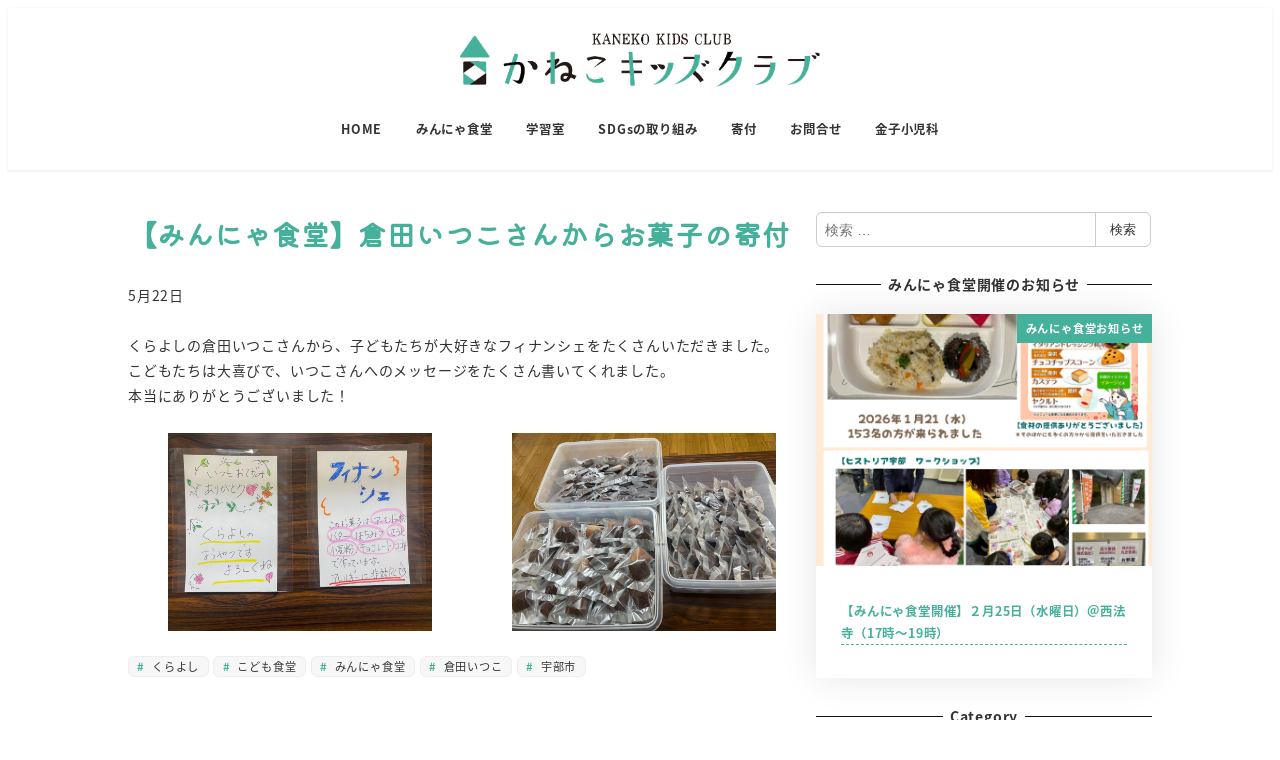

--- FILE ---
content_type: text/html; charset=UTF-8
request_url: https://kaneko-kids-club.com/2024/05/22/%E3%80%90%E3%81%BF%E3%82%93%E3%81%AB%E3%82%83%E9%A3%9F%E5%A0%82%E3%80%91%E5%80%89%E7%94%B0%E3%81%84%E3%81%A4%E3%81%93%E3%81%95%E3%82%93%E3%81%8B%E3%82%89%E3%81%8A%E8%8F%93%E5%AD%90%E3%81%AE%E5%AF%84-5/
body_size: 20076
content:
<!DOCTYPE html>
<html dir="ltr" lang="ja" prefix="og: https://ogp.me/ns#" data-sticky-footer="true" data-scrolled="false">

<head>
			<meta charset="UTF-8">
		<meta name="viewport" content="width=device-width, initial-scale=1, minimum-scale=1, viewport-fit=cover">
		<title>【みんにゃ食堂】倉田いつこさんからお菓子の寄付 - かねこキッズクラブ</title>

		<!-- All in One SEO 4.9.3 - aioseo.com -->
	<meta name="description" content="5月22日 くらよしの倉田いつこさんから、子どもたちが大好きなフィナンシェをたくさんいただきました。こどもたち" />
	<meta name="robots" content="max-image-preview:large" />
	<meta name="author" content="かねこキッズクラブ"/>
	<link rel="canonical" href="https://kaneko-kids-club.com/2024/05/22/%e3%80%90%e3%81%bf%e3%82%93%e3%81%ab%e3%82%83%e9%a3%9f%e5%a0%82%e3%80%91%e5%80%89%e7%94%b0%e3%81%84%e3%81%a4%e3%81%93%e3%81%95%e3%82%93%e3%81%8b%e3%82%89%e3%81%8a%e8%8f%93%e5%ad%90%e3%81%ae%e5%af%84-5/" />
	<meta name="generator" content="All in One SEO (AIOSEO) 4.9.3" />
		<meta property="og:locale" content="ja_JP" />
		<meta property="og:site_name" content="かねこキッズクラブ - 私たちはさまざまな取組を通して すべての子ども・若者が 夢や希望を思い描くことのできる 社会の実現を目指しています" />
		<meta property="og:type" content="article" />
		<meta property="og:title" content="【みんにゃ食堂】倉田いつこさんからお菓子の寄付 - かねこキッズクラブ" />
		<meta property="og:description" content="5月22日 くらよしの倉田いつこさんから、子どもたちが大好きなフィナンシェをたくさんいただきました。こどもたち" />
		<meta property="og:url" content="https://kaneko-kids-club.com/2024/05/22/%e3%80%90%e3%81%bf%e3%82%93%e3%81%ab%e3%82%83%e9%a3%9f%e5%a0%82%e3%80%91%e5%80%89%e7%94%b0%e3%81%84%e3%81%a4%e3%81%93%e3%81%95%e3%82%93%e3%81%8b%e3%82%89%e3%81%8a%e8%8f%93%e5%ad%90%e3%81%ae%e5%af%84-5/" />
		<meta property="og:image" content="https://kaneko-kids-club.com/wp-content/uploads/2021/07/logo_yoko.png" />
		<meta property="og:image:secure_url" content="https://kaneko-kids-club.com/wp-content/uploads/2021/07/logo_yoko.png" />
		<meta property="article:published_time" content="2024-05-22T04:35:17+00:00" />
		<meta property="article:modified_time" content="2024-06-03T04:40:46+00:00" />
		<meta name="twitter:card" content="summary" />
		<meta name="twitter:title" content="【みんにゃ食堂】倉田いつこさんからお菓子の寄付 - かねこキッズクラブ" />
		<meta name="twitter:description" content="5月22日 くらよしの倉田いつこさんから、子どもたちが大好きなフィナンシェをたくさんいただきました。こどもたち" />
		<meta name="twitter:image" content="https://kaneko-kids-club.com/wp-content/uploads/2021/07/logo_yoko.png" />
		<script type="application/ld+json" class="aioseo-schema">
			{"@context":"https:\/\/schema.org","@graph":[{"@type":"BlogPosting","@id":"https:\/\/kaneko-kids-club.com\/2024\/05\/22\/%e3%80%90%e3%81%bf%e3%82%93%e3%81%ab%e3%82%83%e9%a3%9f%e5%a0%82%e3%80%91%e5%80%89%e7%94%b0%e3%81%84%e3%81%a4%e3%81%93%e3%81%95%e3%82%93%e3%81%8b%e3%82%89%e3%81%8a%e8%8f%93%e5%ad%90%e3%81%ae%e5%af%84-5\/#blogposting","name":"\u3010\u307f\u3093\u306b\u3083\u98df\u5802\u3011\u5009\u7530\u3044\u3064\u3053\u3055\u3093\u304b\u3089\u304a\u83d3\u5b50\u306e\u5bc4\u4ed8 - \u304b\u306d\u3053\u30ad\u30c3\u30ba\u30af\u30e9\u30d6","headline":"\u3010\u307f\u3093\u306b\u3083\u98df\u5802\u3011\u5009\u7530\u3044\u3064\u3053\u3055\u3093\u304b\u3089\u304a\u83d3\u5b50\u306e\u5bc4\u4ed8","author":{"@id":"https:\/\/kaneko-kids-club.com\/author\/kaneko_kids_club_post\/#author"},"publisher":{"@id":"https:\/\/kaneko-kids-club.com\/#organization"},"image":{"@type":"ImageObject","url":"https:\/\/kaneko-kids-club.com\/wp-content\/uploads\/2024\/06\/AD969EE5-15F4-4A15-A94F-D7F96539B8CA-scaled.jpg","width":2560,"height":1440},"datePublished":"2024-05-22T13:35:17+09:00","dateModified":"2024-06-03T13:40:46+09:00","inLanguage":"ja","mainEntityOfPage":{"@id":"https:\/\/kaneko-kids-club.com\/2024\/05\/22\/%e3%80%90%e3%81%bf%e3%82%93%e3%81%ab%e3%82%83%e9%a3%9f%e5%a0%82%e3%80%91%e5%80%89%e7%94%b0%e3%81%84%e3%81%a4%e3%81%93%e3%81%95%e3%82%93%e3%81%8b%e3%82%89%e3%81%8a%e8%8f%93%e5%ad%90%e3%81%ae%e5%af%84-5\/#webpage"},"isPartOf":{"@id":"https:\/\/kaneko-kids-club.com\/2024\/05\/22\/%e3%80%90%e3%81%bf%e3%82%93%e3%81%ab%e3%82%83%e9%a3%9f%e5%a0%82%e3%80%91%e5%80%89%e7%94%b0%e3%81%84%e3%81%a4%e3%81%93%e3%81%95%e3%82%93%e3%81%8b%e3%82%89%e3%81%8a%e8%8f%93%e5%ad%90%e3%81%ae%e5%af%84-5\/#webpage"},"articleSection":"\u307f\u3093\u306b\u3083\u98df\u5802, \u307f\u3093\u306b\u3083\u98df\u5802\u304a\u77e5\u3089\u305b, \u304f\u3089\u3088\u3057, \u3053\u3069\u3082\u98df\u5802, \u307f\u3093\u306b\u3083\u98df\u5802, \u5009\u7530\u3044\u3064\u3053, \u5b87\u90e8\u5e02"},{"@type":"BreadcrumbList","@id":"https:\/\/kaneko-kids-club.com\/2024\/05\/22\/%e3%80%90%e3%81%bf%e3%82%93%e3%81%ab%e3%82%83%e9%a3%9f%e5%a0%82%e3%80%91%e5%80%89%e7%94%b0%e3%81%84%e3%81%a4%e3%81%93%e3%81%95%e3%82%93%e3%81%8b%e3%82%89%e3%81%8a%e8%8f%93%e5%ad%90%e3%81%ae%e5%af%84-5\/#breadcrumblist","itemListElement":[{"@type":"ListItem","@id":"https:\/\/kaneko-kids-club.com#listItem","position":1,"name":"\u30db\u30fc\u30e0","item":"https:\/\/kaneko-kids-club.com","nextItem":{"@type":"ListItem","@id":"https:\/\/kaneko-kids-club.com\/category\/minnya\/#listItem","name":"\u307f\u3093\u306b\u3083\u98df\u5802"}},{"@type":"ListItem","@id":"https:\/\/kaneko-kids-club.com\/category\/minnya\/#listItem","position":2,"name":"\u307f\u3093\u306b\u3083\u98df\u5802","item":"https:\/\/kaneko-kids-club.com\/category\/minnya\/","nextItem":{"@type":"ListItem","@id":"https:\/\/kaneko-kids-club.com\/category\/minnya\/minnya-news\/#listItem","name":"\u307f\u3093\u306b\u3083\u98df\u5802\u304a\u77e5\u3089\u305b"},"previousItem":{"@type":"ListItem","@id":"https:\/\/kaneko-kids-club.com#listItem","name":"\u30db\u30fc\u30e0"}},{"@type":"ListItem","@id":"https:\/\/kaneko-kids-club.com\/category\/minnya\/minnya-news\/#listItem","position":3,"name":"\u307f\u3093\u306b\u3083\u98df\u5802\u304a\u77e5\u3089\u305b","item":"https:\/\/kaneko-kids-club.com\/category\/minnya\/minnya-news\/","nextItem":{"@type":"ListItem","@id":"https:\/\/kaneko-kids-club.com\/2024\/05\/22\/%e3%80%90%e3%81%bf%e3%82%93%e3%81%ab%e3%82%83%e9%a3%9f%e5%a0%82%e3%80%91%e5%80%89%e7%94%b0%e3%81%84%e3%81%a4%e3%81%93%e3%81%95%e3%82%93%e3%81%8b%e3%82%89%e3%81%8a%e8%8f%93%e5%ad%90%e3%81%ae%e5%af%84-5\/#listItem","name":"\u3010\u307f\u3093\u306b\u3083\u98df\u5802\u3011\u5009\u7530\u3044\u3064\u3053\u3055\u3093\u304b\u3089\u304a\u83d3\u5b50\u306e\u5bc4\u4ed8"},"previousItem":{"@type":"ListItem","@id":"https:\/\/kaneko-kids-club.com\/category\/minnya\/#listItem","name":"\u307f\u3093\u306b\u3083\u98df\u5802"}},{"@type":"ListItem","@id":"https:\/\/kaneko-kids-club.com\/2024\/05\/22\/%e3%80%90%e3%81%bf%e3%82%93%e3%81%ab%e3%82%83%e9%a3%9f%e5%a0%82%e3%80%91%e5%80%89%e7%94%b0%e3%81%84%e3%81%a4%e3%81%93%e3%81%95%e3%82%93%e3%81%8b%e3%82%89%e3%81%8a%e8%8f%93%e5%ad%90%e3%81%ae%e5%af%84-5\/#listItem","position":4,"name":"\u3010\u307f\u3093\u306b\u3083\u98df\u5802\u3011\u5009\u7530\u3044\u3064\u3053\u3055\u3093\u304b\u3089\u304a\u83d3\u5b50\u306e\u5bc4\u4ed8","previousItem":{"@type":"ListItem","@id":"https:\/\/kaneko-kids-club.com\/category\/minnya\/minnya-news\/#listItem","name":"\u307f\u3093\u306b\u3083\u98df\u5802\u304a\u77e5\u3089\u305b"}}]},{"@type":"Organization","@id":"https:\/\/kaneko-kids-club.com\/#organization","name":"\u304b\u306d\u3053\u30ad\u30c3\u30ba\u30af\u30e9\u30d6","description":"\u79c1\u305f\u3061\u306f\u3055\u307e\u3056\u307e\u306a\u53d6\u7d44\u3092\u901a\u3057\u3066 \u3059\u3079\u3066\u306e\u5b50\u3069\u3082\u30fb\u82e5\u8005\u304c \u5922\u3084\u5e0c\u671b\u3092\u601d\u3044\u63cf\u304f\u3053\u3068\u306e\u3067\u304d\u308b \u793e\u4f1a\u306e\u5b9f\u73fe\u3092\u76ee\u6307\u3057\u3066\u3044\u307e\u3059","url":"https:\/\/kaneko-kids-club.com\/","telephone":"+81836396332","logo":{"@type":"ImageObject","url":"http:\/\/www.kaneko-kids-club.com\/wp-content\/uploads\/2021\/03\/cropped-logo_yoko@2x.png","@id":"https:\/\/kaneko-kids-club.com\/2024\/05\/22\/%e3%80%90%e3%81%bf%e3%82%93%e3%81%ab%e3%82%83%e9%a3%9f%e5%a0%82%e3%80%91%e5%80%89%e7%94%b0%e3%81%84%e3%81%a4%e3%81%93%e3%81%95%e3%82%93%e3%81%8b%e3%82%89%e3%81%8a%e8%8f%93%e5%ad%90%e3%81%ae%e5%af%84-5\/#organizationLogo"},"image":{"@id":"https:\/\/kaneko-kids-club.com\/2024\/05\/22\/%e3%80%90%e3%81%bf%e3%82%93%e3%81%ab%e3%82%83%e9%a3%9f%e5%a0%82%e3%80%91%e5%80%89%e7%94%b0%e3%81%84%e3%81%a4%e3%81%93%e3%81%95%e3%82%93%e3%81%8b%e3%82%89%e3%81%8a%e8%8f%93%e5%ad%90%e3%81%ae%e5%af%84-5\/#organizationLogo"}},{"@type":"Person","@id":"https:\/\/kaneko-kids-club.com\/author\/kaneko_kids_club_post\/#author","url":"https:\/\/kaneko-kids-club.com\/author\/kaneko_kids_club_post\/","name":"\u304b\u306d\u3053\u30ad\u30c3\u30ba\u30af\u30e9\u30d6","image":{"@type":"ImageObject","@id":"https:\/\/kaneko-kids-club.com\/2024\/05\/22\/%e3%80%90%e3%81%bf%e3%82%93%e3%81%ab%e3%82%83%e9%a3%9f%e5%a0%82%e3%80%91%e5%80%89%e7%94%b0%e3%81%84%e3%81%a4%e3%81%93%e3%81%95%e3%82%93%e3%81%8b%e3%82%89%e3%81%8a%e8%8f%93%e5%ad%90%e3%81%ae%e5%af%84-5\/#authorImage","url":"https:\/\/secure.gravatar.com\/avatar\/4000fdd0712947bec84b8115c01f9e37d16f8bcd055b9beccb68a0f0730ffcdf?s=96&d=blank&r=g","width":96,"height":96,"caption":"\u304b\u306d\u3053\u30ad\u30c3\u30ba\u30af\u30e9\u30d6"}},{"@type":"WebPage","@id":"https:\/\/kaneko-kids-club.com\/2024\/05\/22\/%e3%80%90%e3%81%bf%e3%82%93%e3%81%ab%e3%82%83%e9%a3%9f%e5%a0%82%e3%80%91%e5%80%89%e7%94%b0%e3%81%84%e3%81%a4%e3%81%93%e3%81%95%e3%82%93%e3%81%8b%e3%82%89%e3%81%8a%e8%8f%93%e5%ad%90%e3%81%ae%e5%af%84-5\/#webpage","url":"https:\/\/kaneko-kids-club.com\/2024\/05\/22\/%e3%80%90%e3%81%bf%e3%82%93%e3%81%ab%e3%82%83%e9%a3%9f%e5%a0%82%e3%80%91%e5%80%89%e7%94%b0%e3%81%84%e3%81%a4%e3%81%93%e3%81%95%e3%82%93%e3%81%8b%e3%82%89%e3%81%8a%e8%8f%93%e5%ad%90%e3%81%ae%e5%af%84-5\/","name":"\u3010\u307f\u3093\u306b\u3083\u98df\u5802\u3011\u5009\u7530\u3044\u3064\u3053\u3055\u3093\u304b\u3089\u304a\u83d3\u5b50\u306e\u5bc4\u4ed8 - \u304b\u306d\u3053\u30ad\u30c3\u30ba\u30af\u30e9\u30d6","description":"5\u670822\u65e5 \u304f\u3089\u3088\u3057\u306e\u5009\u7530\u3044\u3064\u3053\u3055\u3093\u304b\u3089\u3001\u5b50\u3069\u3082\u305f\u3061\u304c\u5927\u597d\u304d\u306a\u30d5\u30a3\u30ca\u30f3\u30b7\u30a7\u3092\u305f\u304f\u3055\u3093\u3044\u305f\u3060\u304d\u307e\u3057\u305f\u3002\u3053\u3069\u3082\u305f\u3061","inLanguage":"ja","isPartOf":{"@id":"https:\/\/kaneko-kids-club.com\/#website"},"breadcrumb":{"@id":"https:\/\/kaneko-kids-club.com\/2024\/05\/22\/%e3%80%90%e3%81%bf%e3%82%93%e3%81%ab%e3%82%83%e9%a3%9f%e5%a0%82%e3%80%91%e5%80%89%e7%94%b0%e3%81%84%e3%81%a4%e3%81%93%e3%81%95%e3%82%93%e3%81%8b%e3%82%89%e3%81%8a%e8%8f%93%e5%ad%90%e3%81%ae%e5%af%84-5\/#breadcrumblist"},"author":{"@id":"https:\/\/kaneko-kids-club.com\/author\/kaneko_kids_club_post\/#author"},"creator":{"@id":"https:\/\/kaneko-kids-club.com\/author\/kaneko_kids_club_post\/#author"},"image":{"@type":"ImageObject","url":"https:\/\/kaneko-kids-club.com\/wp-content\/uploads\/2024\/06\/AD969EE5-15F4-4A15-A94F-D7F96539B8CA-scaled.jpg","@id":"https:\/\/kaneko-kids-club.com\/2024\/05\/22\/%e3%80%90%e3%81%bf%e3%82%93%e3%81%ab%e3%82%83%e9%a3%9f%e5%a0%82%e3%80%91%e5%80%89%e7%94%b0%e3%81%84%e3%81%a4%e3%81%93%e3%81%95%e3%82%93%e3%81%8b%e3%82%89%e3%81%8a%e8%8f%93%e5%ad%90%e3%81%ae%e5%af%84-5\/#mainImage","width":2560,"height":1440},"primaryImageOfPage":{"@id":"https:\/\/kaneko-kids-club.com\/2024\/05\/22\/%e3%80%90%e3%81%bf%e3%82%93%e3%81%ab%e3%82%83%e9%a3%9f%e5%a0%82%e3%80%91%e5%80%89%e7%94%b0%e3%81%84%e3%81%a4%e3%81%93%e3%81%95%e3%82%93%e3%81%8b%e3%82%89%e3%81%8a%e8%8f%93%e5%ad%90%e3%81%ae%e5%af%84-5\/#mainImage"},"datePublished":"2024-05-22T13:35:17+09:00","dateModified":"2024-06-03T13:40:46+09:00"},{"@type":"WebSite","@id":"https:\/\/kaneko-kids-club.com\/#website","url":"https:\/\/kaneko-kids-club.com\/","name":"\u304b\u306d\u3053\u30ad\u30c3\u30ba\u30af\u30e9\u30d6","description":"\u79c1\u305f\u3061\u306f\u3055\u307e\u3056\u307e\u306a\u53d6\u7d44\u3092\u901a\u3057\u3066 \u3059\u3079\u3066\u306e\u5b50\u3069\u3082\u30fb\u82e5\u8005\u304c \u5922\u3084\u5e0c\u671b\u3092\u601d\u3044\u63cf\u304f\u3053\u3068\u306e\u3067\u304d\u308b \u793e\u4f1a\u306e\u5b9f\u73fe\u3092\u76ee\u6307\u3057\u3066\u3044\u307e\u3059","inLanguage":"ja","publisher":{"@id":"https:\/\/kaneko-kids-club.com\/#organization"}}]}
		</script>
		<!-- All in One SEO -->

					<meta property="og:title" content="【みんにゃ食堂】倉田いつこさんからお菓子の寄付">
		
					<meta property="og:type" content="article">
		
					<meta property="og:url" content="https://kaneko-kids-club.com/2024/05/22/%e3%80%90%e3%81%bf%e3%82%93%e3%81%ab%e3%82%83%e9%a3%9f%e5%a0%82%e3%80%91%e5%80%89%e7%94%b0%e3%81%84%e3%81%a4%e3%81%93%e3%81%95%e3%82%93%e3%81%8b%e3%82%89%e3%81%8a%e8%8f%93%e5%ad%90%e3%81%ae%e5%af%84-5/">
		
					<meta property="og:image" content="https://kaneko-kids-club.com/wp-content/uploads/2024/06/AD969EE5-15F4-4A15-A94F-D7F96539B8CA-scaled.jpg">
		
					<meta property="og:site_name" content="かねこキッズクラブ">
		
					<meta property="og:description" content="5月22日 くらよしの倉田いつこさんから、子どもたちが大好きなフィナンシェをたくさんいただきました。こどもたち&hellip;">
		
					<meta property="og:locale" content="ja_JP">
		
				<link rel='dns-prefetch' href='//widgetlogic.org' />
<link rel="alternate" type="application/rss+xml" title="かねこキッズクラブ &raquo; フィード" href="https://kaneko-kids-club.com/feed/" />
<link rel="alternate" type="application/rss+xml" title="かねこキッズクラブ &raquo; コメントフィード" href="https://kaneko-kids-club.com/comments/feed/" />
		<link rel="profile" href="https://gmpg.org/xfn/11">
												<link rel="alternate" title="oEmbed (JSON)" type="application/json+oembed" href="https://kaneko-kids-club.com/wp-json/oembed/1.0/embed?url=https%3A%2F%2Fkaneko-kids-club.com%2F2024%2F05%2F22%2F%25e3%2580%2590%25e3%2581%25bf%25e3%2582%2593%25e3%2581%25ab%25e3%2582%2583%25e9%25a3%259f%25e5%25a0%2582%25e3%2580%2591%25e5%2580%2589%25e7%2594%25b0%25e3%2581%2584%25e3%2581%25a4%25e3%2581%2593%25e3%2581%2595%25e3%2582%2593%25e3%2581%258b%25e3%2582%2589%25e3%2581%258a%25e8%258f%2593%25e5%25ad%2590%25e3%2581%25ae%25e5%25af%2584-5%2F" />
<link rel="alternate" title="oEmbed (XML)" type="text/xml+oembed" href="https://kaneko-kids-club.com/wp-json/oembed/1.0/embed?url=https%3A%2F%2Fkaneko-kids-club.com%2F2024%2F05%2F22%2F%25e3%2580%2590%25e3%2581%25bf%25e3%2582%2593%25e3%2581%25ab%25e3%2582%2583%25e9%25a3%259f%25e5%25a0%2582%25e3%2580%2591%25e5%2580%2589%25e7%2594%25b0%25e3%2581%2584%25e3%2581%25a4%25e3%2581%2593%25e3%2581%2595%25e3%2582%2593%25e3%2581%258b%25e3%2582%2589%25e3%2581%258a%25e8%258f%2593%25e5%25ad%2590%25e3%2581%25ae%25e5%25af%2584-5%2F&#038;format=xml" />
		<!-- This site uses the Google Analytics by MonsterInsights plugin v9.11.1 - Using Analytics tracking - https://www.monsterinsights.com/ -->
		<!-- Note: MonsterInsights is not currently configured on this site. The site owner needs to authenticate with Google Analytics in the MonsterInsights settings panel. -->
					<!-- No tracking code set -->
				<!-- / Google Analytics by MonsterInsights -->
		<style id='wp-img-auto-sizes-contain-inline-css' type='text/css'>
img:is([sizes=auto i],[sizes^="auto," i]){contain-intrinsic-size:3000px 1500px}
/*# sourceURL=wp-img-auto-sizes-contain-inline-css */
</style>
<link rel='stylesheet' id='eo-leaflet.js-css' href='https://kaneko-kids-club.com/wp-content/plugins/event-organiser/lib/leaflet/leaflet.min.css?ver=1.4.0' type='text/css' media='all' />
<style id='eo-leaflet.js-inline-css' type='text/css'>
.leaflet-popup-close-button{box-shadow:none!important;}
/*# sourceURL=eo-leaflet.js-inline-css */
</style>
<link rel='stylesheet' id='slick-carousel-css' href='https://kaneko-kids-club.com/wp-content/themes/snow-monkey/vendor/inc2734/wp-awesome-widgets/src/assets/packages/slick-carousel/slick/slick.css?ver=1722002520' type='text/css' media='all' />
<link rel='stylesheet' id='slick-carousel-theme-css' href='https://kaneko-kids-club.com/wp-content/themes/snow-monkey/vendor/inc2734/wp-awesome-widgets/src/assets/packages/slick-carousel/slick/slick-theme.css?ver=1722002520' type='text/css' media='all' />
<link rel='stylesheet' id='wp-awesome-widgets-css' href='https://kaneko-kids-club.com/wp-content/themes/snow-monkey/vendor/inc2734/wp-awesome-widgets/src/assets/css/app.css?ver=1722002520' type='text/css' media='all' />
<link rel='stylesheet' id='wp-share-buttons-css' href='https://kaneko-kids-club.com/wp-content/themes/snow-monkey/vendor/inc2734/wp-share-buttons/src/assets/css/wp-share-buttons.css?ver=1722002520' type='text/css' media='all' />
<link rel='stylesheet' id='wp-pure-css-gallery-css' href='https://kaneko-kids-club.com/wp-content/themes/snow-monkey/vendor/inc2734/wp-pure-css-gallery/src/assets/css/wp-pure-css-gallery.css?ver=1722002520' type='text/css' media='all' />
<style id='wp-emoji-styles-inline-css' type='text/css'>

	img.wp-smiley, img.emoji {
		display: inline !important;
		border: none !important;
		box-shadow: none !important;
		height: 1em !important;
		width: 1em !important;
		margin: 0 0.07em !important;
		vertical-align: -0.1em !important;
		background: none !important;
		padding: 0 !important;
	}
/*# sourceURL=wp-emoji-styles-inline-css */
</style>
<style id='wp-block-library-inline-css' type='text/css'>
:root{--wp-block-synced-color:#7a00df;--wp-block-synced-color--rgb:122,0,223;--wp-bound-block-color:var(--wp-block-synced-color);--wp-editor-canvas-background:#ddd;--wp-admin-theme-color:#007cba;--wp-admin-theme-color--rgb:0,124,186;--wp-admin-theme-color-darker-10:#006ba1;--wp-admin-theme-color-darker-10--rgb:0,107,160.5;--wp-admin-theme-color-darker-20:#005a87;--wp-admin-theme-color-darker-20--rgb:0,90,135;--wp-admin-border-width-focus:2px}@media (min-resolution:192dpi){:root{--wp-admin-border-width-focus:1.5px}}.wp-element-button{cursor:pointer}:root .has-very-light-gray-background-color{background-color:#eee}:root .has-very-dark-gray-background-color{background-color:#313131}:root .has-very-light-gray-color{color:#eee}:root .has-very-dark-gray-color{color:#313131}:root .has-vivid-green-cyan-to-vivid-cyan-blue-gradient-background{background:linear-gradient(135deg,#00d084,#0693e3)}:root .has-purple-crush-gradient-background{background:linear-gradient(135deg,#34e2e4,#4721fb 50%,#ab1dfe)}:root .has-hazy-dawn-gradient-background{background:linear-gradient(135deg,#faaca8,#dad0ec)}:root .has-subdued-olive-gradient-background{background:linear-gradient(135deg,#fafae1,#67a671)}:root .has-atomic-cream-gradient-background{background:linear-gradient(135deg,#fdd79a,#004a59)}:root .has-nightshade-gradient-background{background:linear-gradient(135deg,#330968,#31cdcf)}:root .has-midnight-gradient-background{background:linear-gradient(135deg,#020381,#2874fc)}:root{--wp--preset--font-size--normal:16px;--wp--preset--font-size--huge:42px}.has-regular-font-size{font-size:1em}.has-larger-font-size{font-size:2.625em}.has-normal-font-size{font-size:var(--wp--preset--font-size--normal)}.has-huge-font-size{font-size:var(--wp--preset--font-size--huge)}.has-text-align-center{text-align:center}.has-text-align-left{text-align:left}.has-text-align-right{text-align:right}.has-fit-text{white-space:nowrap!important}#end-resizable-editor-section{display:none}.aligncenter{clear:both}.items-justified-left{justify-content:flex-start}.items-justified-center{justify-content:center}.items-justified-right{justify-content:flex-end}.items-justified-space-between{justify-content:space-between}.screen-reader-text{border:0;clip-path:inset(50%);height:1px;margin:-1px;overflow:hidden;padding:0;position:absolute;width:1px;word-wrap:normal!important}.screen-reader-text:focus{background-color:#ddd;clip-path:none;color:#444;display:block;font-size:1em;height:auto;left:5px;line-height:normal;padding:15px 23px 14px;text-decoration:none;top:5px;width:auto;z-index:100000}html :where(.has-border-color){border-style:solid}html :where([style*=border-top-color]){border-top-style:solid}html :where([style*=border-right-color]){border-right-style:solid}html :where([style*=border-bottom-color]){border-bottom-style:solid}html :where([style*=border-left-color]){border-left-style:solid}html :where([style*=border-width]){border-style:solid}html :where([style*=border-top-width]){border-top-style:solid}html :where([style*=border-right-width]){border-right-style:solid}html :where([style*=border-bottom-width]){border-bottom-style:solid}html :where([style*=border-left-width]){border-left-style:solid}html :where(img[class*=wp-image-]){height:auto;max-width:100%}:where(figure){margin:0 0 1em}html :where(.is-position-sticky){--wp-admin--admin-bar--position-offset:var(--wp-admin--admin-bar--height,0px)}@media screen and (max-width:600px){html :where(.is-position-sticky){--wp-admin--admin-bar--position-offset:0px}}

/*# sourceURL=wp-block-library-inline-css */
</style><style id='global-styles-inline-css' type='text/css'>
:root{--wp--preset--aspect-ratio--square: 1;--wp--preset--aspect-ratio--4-3: 4/3;--wp--preset--aspect-ratio--3-4: 3/4;--wp--preset--aspect-ratio--3-2: 3/2;--wp--preset--aspect-ratio--2-3: 2/3;--wp--preset--aspect-ratio--16-9: 16/9;--wp--preset--aspect-ratio--9-16: 9/16;--wp--preset--color--black: #000000;--wp--preset--color--cyan-bluish-gray: #abb8c3;--wp--preset--color--white: #ffffff;--wp--preset--color--pale-pink: #f78da7;--wp--preset--color--vivid-red: #cf2e2e;--wp--preset--color--luminous-vivid-orange: #ff6900;--wp--preset--color--luminous-vivid-amber: #fcb900;--wp--preset--color--light-green-cyan: #7bdcb5;--wp--preset--color--vivid-green-cyan: #00d084;--wp--preset--color--pale-cyan-blue: #8ed1fc;--wp--preset--color--vivid-cyan-blue: #0693e3;--wp--preset--color--vivid-purple: #9b51e0;--wp--preset--color--sm-accent: var(--accent-color);--wp--preset--color--sm-sub-accent: var(--sub-accent-color);--wp--preset--color--sm-text: var(--_color-text);--wp--preset--color--sm-text-alt: var(--_color-white);--wp--preset--color--sm-lightest-gray: var(--_lightest-color-gray);--wp--preset--color--sm-lighter-gray: var(--_lighter-color-gray);--wp--preset--color--sm-light-gray: var(--_light-color-gray);--wp--preset--color--sm-gray: var(--_color-gray);--wp--preset--color--sm-dark-gray: var(--_dark-color-gray);--wp--preset--color--sm-darker-gray: var(--_darker-color-gray);--wp--preset--color--sm-darkest-gray: var(--_darkest-color-gray);--wp--preset--gradient--vivid-cyan-blue-to-vivid-purple: linear-gradient(135deg,rgb(6,147,227) 0%,rgb(155,81,224) 100%);--wp--preset--gradient--light-green-cyan-to-vivid-green-cyan: linear-gradient(135deg,rgb(122,220,180) 0%,rgb(0,208,130) 100%);--wp--preset--gradient--luminous-vivid-amber-to-luminous-vivid-orange: linear-gradient(135deg,rgb(252,185,0) 0%,rgb(255,105,0) 100%);--wp--preset--gradient--luminous-vivid-orange-to-vivid-red: linear-gradient(135deg,rgb(255,105,0) 0%,rgb(207,46,46) 100%);--wp--preset--gradient--very-light-gray-to-cyan-bluish-gray: linear-gradient(135deg,rgb(238,238,238) 0%,rgb(169,184,195) 100%);--wp--preset--gradient--cool-to-warm-spectrum: linear-gradient(135deg,rgb(74,234,220) 0%,rgb(151,120,209) 20%,rgb(207,42,186) 40%,rgb(238,44,130) 60%,rgb(251,105,98) 80%,rgb(254,248,76) 100%);--wp--preset--gradient--blush-light-purple: linear-gradient(135deg,rgb(255,206,236) 0%,rgb(152,150,240) 100%);--wp--preset--gradient--blush-bordeaux: linear-gradient(135deg,rgb(254,205,165) 0%,rgb(254,45,45) 50%,rgb(107,0,62) 100%);--wp--preset--gradient--luminous-dusk: linear-gradient(135deg,rgb(255,203,112) 0%,rgb(199,81,192) 50%,rgb(65,88,208) 100%);--wp--preset--gradient--pale-ocean: linear-gradient(135deg,rgb(255,245,203) 0%,rgb(182,227,212) 50%,rgb(51,167,181) 100%);--wp--preset--gradient--electric-grass: linear-gradient(135deg,rgb(202,248,128) 0%,rgb(113,206,126) 100%);--wp--preset--gradient--midnight: linear-gradient(135deg,rgb(2,3,129) 0%,rgb(40,116,252) 100%);--wp--preset--font-size--small: 13px;--wp--preset--font-size--medium: 20px;--wp--preset--font-size--large: 36px;--wp--preset--font-size--x-large: 42px;--wp--preset--font-size--sm-xs: 0.8rem;--wp--preset--font-size--sm-s: 0.88rem;--wp--preset--font-size--sm-m: 1rem;--wp--preset--font-size--sm-l: 1.14rem;--wp--preset--font-size--sm-xl: 1.33rem;--wp--preset--font-size--sm-2-xl: 1.6rem;--wp--preset--font-size--sm-3-xl: 2rem;--wp--preset--font-size--sm-4-xl: 2.66rem;--wp--preset--font-size--sm-5-xl: 4rem;--wp--preset--font-size--sm-6-xl: 8rem;--wp--preset--spacing--20: var(--_s-2);--wp--preset--spacing--30: var(--_s-1);--wp--preset--spacing--40: var(--_s1);--wp--preset--spacing--50: var(--_s2);--wp--preset--spacing--60: var(--_s3);--wp--preset--spacing--70: var(--_s4);--wp--preset--spacing--80: var(--_s5);--wp--preset--shadow--natural: 6px 6px 9px rgba(0, 0, 0, 0.2);--wp--preset--shadow--deep: 12px 12px 50px rgba(0, 0, 0, 0.4);--wp--preset--shadow--sharp: 6px 6px 0px rgba(0, 0, 0, 0.2);--wp--preset--shadow--outlined: 6px 6px 0px -3px rgb(255, 255, 255), 6px 6px rgb(0, 0, 0);--wp--preset--shadow--crisp: 6px 6px 0px rgb(0, 0, 0);--wp--custom--slim-width: 46rem;--wp--custom--content-max-width: var(--_global--container-max-width);--wp--custom--content-width: var(--wp--custom--content-max-width);--wp--custom--content-wide-width: calc(var(--wp--custom--content-width) + 240px);--wp--custom--has-sidebar-main-basis: var(--wp--custom--slim-width);--wp--custom--has-sidebar-sidebar-basis: 336px;}:root { --wp--style--global--content-size: var(--wp--custom--content-width);--wp--style--global--wide-size: var(--wp--custom--content-wide-width); }:where(body) { margin: 0; }.wp-site-blocks > .alignleft { float: left; margin-right: 2em; }.wp-site-blocks > .alignright { float: right; margin-left: 2em; }.wp-site-blocks > .aligncenter { justify-content: center; margin-left: auto; margin-right: auto; }:where(.wp-site-blocks) > * { margin-block-start: var(--_margin1); margin-block-end: 0; }:where(.wp-site-blocks) > :first-child { margin-block-start: 0; }:where(.wp-site-blocks) > :last-child { margin-block-end: 0; }:root { --wp--style--block-gap: var(--_margin1); }:root :where(.is-layout-flow) > :first-child{margin-block-start: 0;}:root :where(.is-layout-flow) > :last-child{margin-block-end: 0;}:root :where(.is-layout-flow) > *{margin-block-start: var(--_margin1);margin-block-end: 0;}:root :where(.is-layout-constrained) > :first-child{margin-block-start: 0;}:root :where(.is-layout-constrained) > :last-child{margin-block-end: 0;}:root :where(.is-layout-constrained) > *{margin-block-start: var(--_margin1);margin-block-end: 0;}:root :where(.is-layout-flex){gap: var(--_margin1);}:root :where(.is-layout-grid){gap: var(--_margin1);}.is-layout-flow > .alignleft{float: left;margin-inline-start: 0;margin-inline-end: 2em;}.is-layout-flow > .alignright{float: right;margin-inline-start: 2em;margin-inline-end: 0;}.is-layout-flow > .aligncenter{margin-left: auto !important;margin-right: auto !important;}.is-layout-constrained > .alignleft{float: left;margin-inline-start: 0;margin-inline-end: 2em;}.is-layout-constrained > .alignright{float: right;margin-inline-start: 2em;margin-inline-end: 0;}.is-layout-constrained > .aligncenter{margin-left: auto !important;margin-right: auto !important;}.is-layout-constrained > :where(:not(.alignleft):not(.alignright):not(.alignfull)){max-width: var(--wp--style--global--content-size);margin-left: auto !important;margin-right: auto !important;}.is-layout-constrained > .alignwide{max-width: var(--wp--style--global--wide-size);}body .is-layout-flex{display: flex;}.is-layout-flex{flex-wrap: wrap;align-items: center;}.is-layout-flex > :is(*, div){margin: 0;}body .is-layout-grid{display: grid;}.is-layout-grid > :is(*, div){margin: 0;}body{padding-top: 0px;padding-right: 0px;padding-bottom: 0px;padding-left: 0px;}a:where(:not(.wp-element-button)){color: var(--wp--preset--color--sm-accent);text-decoration: underline;}:root :where(.wp-element-button, .wp-block-button__link){background-color: var(--wp--preset--color--sm-accent);border-radius: var(--_global--border-radius);border-width: 0;color: var(--wp--preset--color--sm-text-alt);font-family: inherit;font-size: inherit;font-style: inherit;font-weight: inherit;letter-spacing: inherit;line-height: inherit;padding-top: calc(var(--_padding-1) * .5);padding-right: var(--_padding-1);padding-bottom: calc(var(--_padding-1) * .5);padding-left: var(--_padding-1);text-decoration: none;text-transform: inherit;}.has-black-color{color: var(--wp--preset--color--black) !important;}.has-cyan-bluish-gray-color{color: var(--wp--preset--color--cyan-bluish-gray) !important;}.has-white-color{color: var(--wp--preset--color--white) !important;}.has-pale-pink-color{color: var(--wp--preset--color--pale-pink) !important;}.has-vivid-red-color{color: var(--wp--preset--color--vivid-red) !important;}.has-luminous-vivid-orange-color{color: var(--wp--preset--color--luminous-vivid-orange) !important;}.has-luminous-vivid-amber-color{color: var(--wp--preset--color--luminous-vivid-amber) !important;}.has-light-green-cyan-color{color: var(--wp--preset--color--light-green-cyan) !important;}.has-vivid-green-cyan-color{color: var(--wp--preset--color--vivid-green-cyan) !important;}.has-pale-cyan-blue-color{color: var(--wp--preset--color--pale-cyan-blue) !important;}.has-vivid-cyan-blue-color{color: var(--wp--preset--color--vivid-cyan-blue) !important;}.has-vivid-purple-color{color: var(--wp--preset--color--vivid-purple) !important;}.has-sm-accent-color{color: var(--wp--preset--color--sm-accent) !important;}.has-sm-sub-accent-color{color: var(--wp--preset--color--sm-sub-accent) !important;}.has-sm-text-color{color: var(--wp--preset--color--sm-text) !important;}.has-sm-text-alt-color{color: var(--wp--preset--color--sm-text-alt) !important;}.has-sm-lightest-gray-color{color: var(--wp--preset--color--sm-lightest-gray) !important;}.has-sm-lighter-gray-color{color: var(--wp--preset--color--sm-lighter-gray) !important;}.has-sm-light-gray-color{color: var(--wp--preset--color--sm-light-gray) !important;}.has-sm-gray-color{color: var(--wp--preset--color--sm-gray) !important;}.has-sm-dark-gray-color{color: var(--wp--preset--color--sm-dark-gray) !important;}.has-sm-darker-gray-color{color: var(--wp--preset--color--sm-darker-gray) !important;}.has-sm-darkest-gray-color{color: var(--wp--preset--color--sm-darkest-gray) !important;}.has-black-background-color{background-color: var(--wp--preset--color--black) !important;}.has-cyan-bluish-gray-background-color{background-color: var(--wp--preset--color--cyan-bluish-gray) !important;}.has-white-background-color{background-color: var(--wp--preset--color--white) !important;}.has-pale-pink-background-color{background-color: var(--wp--preset--color--pale-pink) !important;}.has-vivid-red-background-color{background-color: var(--wp--preset--color--vivid-red) !important;}.has-luminous-vivid-orange-background-color{background-color: var(--wp--preset--color--luminous-vivid-orange) !important;}.has-luminous-vivid-amber-background-color{background-color: var(--wp--preset--color--luminous-vivid-amber) !important;}.has-light-green-cyan-background-color{background-color: var(--wp--preset--color--light-green-cyan) !important;}.has-vivid-green-cyan-background-color{background-color: var(--wp--preset--color--vivid-green-cyan) !important;}.has-pale-cyan-blue-background-color{background-color: var(--wp--preset--color--pale-cyan-blue) !important;}.has-vivid-cyan-blue-background-color{background-color: var(--wp--preset--color--vivid-cyan-blue) !important;}.has-vivid-purple-background-color{background-color: var(--wp--preset--color--vivid-purple) !important;}.has-sm-accent-background-color{background-color: var(--wp--preset--color--sm-accent) !important;}.has-sm-sub-accent-background-color{background-color: var(--wp--preset--color--sm-sub-accent) !important;}.has-sm-text-background-color{background-color: var(--wp--preset--color--sm-text) !important;}.has-sm-text-alt-background-color{background-color: var(--wp--preset--color--sm-text-alt) !important;}.has-sm-lightest-gray-background-color{background-color: var(--wp--preset--color--sm-lightest-gray) !important;}.has-sm-lighter-gray-background-color{background-color: var(--wp--preset--color--sm-lighter-gray) !important;}.has-sm-light-gray-background-color{background-color: var(--wp--preset--color--sm-light-gray) !important;}.has-sm-gray-background-color{background-color: var(--wp--preset--color--sm-gray) !important;}.has-sm-dark-gray-background-color{background-color: var(--wp--preset--color--sm-dark-gray) !important;}.has-sm-darker-gray-background-color{background-color: var(--wp--preset--color--sm-darker-gray) !important;}.has-sm-darkest-gray-background-color{background-color: var(--wp--preset--color--sm-darkest-gray) !important;}.has-black-border-color{border-color: var(--wp--preset--color--black) !important;}.has-cyan-bluish-gray-border-color{border-color: var(--wp--preset--color--cyan-bluish-gray) !important;}.has-white-border-color{border-color: var(--wp--preset--color--white) !important;}.has-pale-pink-border-color{border-color: var(--wp--preset--color--pale-pink) !important;}.has-vivid-red-border-color{border-color: var(--wp--preset--color--vivid-red) !important;}.has-luminous-vivid-orange-border-color{border-color: var(--wp--preset--color--luminous-vivid-orange) !important;}.has-luminous-vivid-amber-border-color{border-color: var(--wp--preset--color--luminous-vivid-amber) !important;}.has-light-green-cyan-border-color{border-color: var(--wp--preset--color--light-green-cyan) !important;}.has-vivid-green-cyan-border-color{border-color: var(--wp--preset--color--vivid-green-cyan) !important;}.has-pale-cyan-blue-border-color{border-color: var(--wp--preset--color--pale-cyan-blue) !important;}.has-vivid-cyan-blue-border-color{border-color: var(--wp--preset--color--vivid-cyan-blue) !important;}.has-vivid-purple-border-color{border-color: var(--wp--preset--color--vivid-purple) !important;}.has-sm-accent-border-color{border-color: var(--wp--preset--color--sm-accent) !important;}.has-sm-sub-accent-border-color{border-color: var(--wp--preset--color--sm-sub-accent) !important;}.has-sm-text-border-color{border-color: var(--wp--preset--color--sm-text) !important;}.has-sm-text-alt-border-color{border-color: var(--wp--preset--color--sm-text-alt) !important;}.has-sm-lightest-gray-border-color{border-color: var(--wp--preset--color--sm-lightest-gray) !important;}.has-sm-lighter-gray-border-color{border-color: var(--wp--preset--color--sm-lighter-gray) !important;}.has-sm-light-gray-border-color{border-color: var(--wp--preset--color--sm-light-gray) !important;}.has-sm-gray-border-color{border-color: var(--wp--preset--color--sm-gray) !important;}.has-sm-dark-gray-border-color{border-color: var(--wp--preset--color--sm-dark-gray) !important;}.has-sm-darker-gray-border-color{border-color: var(--wp--preset--color--sm-darker-gray) !important;}.has-sm-darkest-gray-border-color{border-color: var(--wp--preset--color--sm-darkest-gray) !important;}.has-vivid-cyan-blue-to-vivid-purple-gradient-background{background: var(--wp--preset--gradient--vivid-cyan-blue-to-vivid-purple) !important;}.has-light-green-cyan-to-vivid-green-cyan-gradient-background{background: var(--wp--preset--gradient--light-green-cyan-to-vivid-green-cyan) !important;}.has-luminous-vivid-amber-to-luminous-vivid-orange-gradient-background{background: var(--wp--preset--gradient--luminous-vivid-amber-to-luminous-vivid-orange) !important;}.has-luminous-vivid-orange-to-vivid-red-gradient-background{background: var(--wp--preset--gradient--luminous-vivid-orange-to-vivid-red) !important;}.has-very-light-gray-to-cyan-bluish-gray-gradient-background{background: var(--wp--preset--gradient--very-light-gray-to-cyan-bluish-gray) !important;}.has-cool-to-warm-spectrum-gradient-background{background: var(--wp--preset--gradient--cool-to-warm-spectrum) !important;}.has-blush-light-purple-gradient-background{background: var(--wp--preset--gradient--blush-light-purple) !important;}.has-blush-bordeaux-gradient-background{background: var(--wp--preset--gradient--blush-bordeaux) !important;}.has-luminous-dusk-gradient-background{background: var(--wp--preset--gradient--luminous-dusk) !important;}.has-pale-ocean-gradient-background{background: var(--wp--preset--gradient--pale-ocean) !important;}.has-electric-grass-gradient-background{background: var(--wp--preset--gradient--electric-grass) !important;}.has-midnight-gradient-background{background: var(--wp--preset--gradient--midnight) !important;}.has-small-font-size{font-size: var(--wp--preset--font-size--small) !important;}.has-medium-font-size{font-size: var(--wp--preset--font-size--medium) !important;}.has-large-font-size{font-size: var(--wp--preset--font-size--large) !important;}.has-x-large-font-size{font-size: var(--wp--preset--font-size--x-large) !important;}.has-sm-xs-font-size{font-size: var(--wp--preset--font-size--sm-xs) !important;}.has-sm-s-font-size{font-size: var(--wp--preset--font-size--sm-s) !important;}.has-sm-m-font-size{font-size: var(--wp--preset--font-size--sm-m) !important;}.has-sm-l-font-size{font-size: var(--wp--preset--font-size--sm-l) !important;}.has-sm-xl-font-size{font-size: var(--wp--preset--font-size--sm-xl) !important;}.has-sm-2-xl-font-size{font-size: var(--wp--preset--font-size--sm-2-xl) !important;}.has-sm-3-xl-font-size{font-size: var(--wp--preset--font-size--sm-3-xl) !important;}.has-sm-4-xl-font-size{font-size: var(--wp--preset--font-size--sm-4-xl) !important;}.has-sm-5-xl-font-size{font-size: var(--wp--preset--font-size--sm-5-xl) !important;}.has-sm-6-xl-font-size{font-size: var(--wp--preset--font-size--sm-6-xl) !important;}
/*# sourceURL=global-styles-inline-css */
</style>
<style id='core-block-supports-inline-css' type='text/css'>
.wp-container-core-columns-is-layout-28f84493{flex-wrap:nowrap;}.wp-container-core-buttons-is-layout-03627597{justify-content:center;}
/*# sourceURL=core-block-supports-inline-css */
</style>

<link rel='stylesheet' id='wp-like-me-box-css' href='https://kaneko-kids-club.com/wp-content/themes/snow-monkey/vendor/inc2734/wp-like-me-box/src/assets/css/wp-like-me-box.css?ver=1722002520' type='text/css' media='all' />
<link rel='stylesheet' id='wp-oembed-blog-card-css' href='https://kaneko-kids-club.com/wp-content/themes/snow-monkey/vendor/inc2734/wp-oembed-blog-card/src/assets/css/app.css?ver=1722002520' type='text/css' media='all' />
<link rel='stylesheet' id='block-widget-css' href='https://kaneko-kids-club.com/wp-content/plugins/widget-logic/block_widget/css/widget.css?ver=1768226475' type='text/css' media='all' />
<link rel='stylesheet' id='spider-css' href='https://kaneko-kids-club.com/wp-content/plugins/snow-monkey-blocks/dist/packages/spider/dist/css/spider.css?ver=1768957840' type='text/css' media='all' />
<link rel='stylesheet' id='snow-monkey-blocks-css' href='https://kaneko-kids-club.com/wp-content/plugins/snow-monkey-blocks/dist/css/blocks.css?ver=1768957840' type='text/css' media='all' />
<link rel='stylesheet' id='snow-monkey-snow-monkey-blocks-app-css' href='https://kaneko-kids-club.com/wp-content/themes/snow-monkey/assets/css/dependency/snow-monkey-blocks/app.css?ver=1722002520' type='text/css' media='all' />
<link rel='stylesheet' id='snow-monkey-snow-monkey-blocks-theme-css' href='https://kaneko-kids-club.com/wp-content/themes/snow-monkey/assets/css/dependency/snow-monkey-blocks/app-theme.css?ver=1722002520' type='text/css' media='all' />
<link rel='stylesheet' id='snow-monkey-blocks-spider-slider-style-css' href='https://kaneko-kids-club.com/wp-content/plugins/snow-monkey-blocks/dist/blocks/spider-slider/style-index.css?ver=1768957840' type='text/css' media='all' />
<link rel='stylesheet' id='contact-form-7-css' href='https://kaneko-kids-club.com/wp-content/plugins/contact-form-7/includes/css/styles.css?ver=6.1.4' type='text/css' media='all' />
<link rel='stylesheet' id='snow-monkey-blocks-background-parallax-css' href='https://kaneko-kids-club.com/wp-content/plugins/snow-monkey-blocks/dist/css/background-parallax.css?ver=1768957840' type='text/css' media='all' />
<link rel='stylesheet' id='snow-monkey-app-css' href='https://kaneko-kids-club.com/wp-content/themes/snow-monkey/assets/css/app/app.css?ver=1722002520' type='text/css' media='all' />
<style id='snow-monkey-app-inline-css' type='text/css'>
@font-face { font-family: "Noto Sans JP"; font-style: normal; font-weight: 400; src: url("https://kaneko-kids-club.com/wp-content/themes/snow-monkey/assets/fonts/NotoSansJP-Regular.woff2") format("woff2"); }@font-face { font-family: "Noto Sans JP"; font-style: normal; font-weight: 700; src: url("https://kaneko-kids-club.com/wp-content/themes/snow-monkey/assets/fonts/NotoSansJP-Bold.woff2") format("woff2"); }@font-face { font-family: "Noto Serif JP"; font-style: normal; font-weight: 400; src: url("https://kaneko-kids-club.com/wp-content/themes/snow-monkey/assets/fonts/NotoSerifJP-Regular.woff2") format("woff2"); }@font-face { font-family: "Noto Serif JP"; font-style: normal; font-weight: 700; src: url("https://kaneko-kids-club.com/wp-content/themes/snow-monkey/assets/fonts/NotoSerifJP-Bold.woff2") format("woff2"); }@font-face { font-family: "M PLUS 1p"; font-style: normal; font-weight: 400; src: url("https://kaneko-kids-club.com/wp-content/themes/snow-monkey/assets/fonts/MPLUS1p-Regular.woff2") format("woff2"); }@font-face { font-family: "M PLUS 1p"; font-style: normal; font-weight: 700; src: url("https://kaneko-kids-club.com/wp-content/themes/snow-monkey/assets/fonts/MPLUS1p-Bold.woff2") format("woff2"); }@font-face { font-family: "M PLUS Rounded 1c"; font-style: normal; font-weight: 400; src: url("https://kaneko-kids-club.com/wp-content/themes/snow-monkey/assets/fonts/MPLUSRounded1c-Regular.woff2") format("woff2"); }@font-face { font-family: "M PLUS Rounded 1c"; font-style: normal; font-weight: 700; src: url("https://kaneko-kids-club.com/wp-content/themes/snow-monkey/assets/fonts/MPLUSRounded1c-Bold.woff2") format("woff2"); }@font-face { font-family: "BIZ UDPGothic"; font-style: normal; font-weight: 400; src: url("https://kaneko-kids-club.com/wp-content/themes/snow-monkey/assets/fonts/BIZUDPGothic-Regular.woff2") format("woff2"); }@font-face { font-family: "BIZ UDPGothic"; font-style: normal; font-weight: 700; src: url("https://kaneko-kids-club.com/wp-content/themes/snow-monkey/assets/fonts/BIZUDPGothic-Bold.woff2") format("woff2"); }@font-face { font-family: "BIZ UDPMincho"; font-style: normal; font-weight: 400; src: url("https://kaneko-kids-club.com/wp-content/themes/snow-monkey/assets/fonts/BIZUDPMincho-Regular.woff2") format("woff2"); }@font-face { font-family: "BIZ UDPMincho"; font-style: normal; font-weight: 700; src: url("https://kaneko-kids-club.com/wp-content/themes/snow-monkey/assets/fonts/BIZUDPMincho-Bold.woff2") format("woff2"); }
input[type="email"],input[type="number"],input[type="password"],input[type="search"],input[type="tel"],input[type="text"],input[type="url"],textarea { font-size: 14px }
:root { --_global--container-max-width: 1024px;--_margin-scale: 1;--_space: 1.8rem;--_space-unitless: 1.8;--accent-color: #46b19b;--wp--preset--color--accent-color: var(--accent-color);--dark-accent-color: #29685b;--light-accent-color: #8cd1c3;--lighter-accent-color: #bde5dd;--lightest-accent-color: #caeae3;--sub-accent-color: #ecf3df;--wp--preset--color--sub-accent-color: var(--sub-accent-color);--dark-sub-accent-color: #c0d795;--light-sub-accent-color: #ffffff;--lighter-sub-accent-color: #ffffff;--lightest-sub-accent-color: #ffffff;--_half-leading: 0.4;--font-family: "Noto Sans JP",sans-serif;--_global--font-family: var(--font-family);--_global--font-size-px: 14px }
html { letter-spacing: 0.05rem }
.p-infobar__inner { background-color: #46b19b }
.p-infobar__content { color: #fff }
/*# sourceURL=snow-monkey-app-inline-css */
</style>
<link rel='stylesheet' id='snow-monkey-theme-css' href='https://kaneko-kids-club.com/wp-content/themes/snow-monkey/assets/css/app/app-theme.css?ver=1722002520' type='text/css' media='all' />
<style id='snow-monkey-theme-inline-css' type='text/css'>
:root { --widget-title-display: flex;--widget-title-flex-direction: row;--widget-title-align-items: center;--widget-title-justify-content: center;--widget-title-pseudo-display: block;--widget-title-pseudo-content: "";--widget-title-pseudo-height: 1px;--widget-title-pseudo-background-color: #111;--widget-title-pseudo-flex: 1 0 0%;--widget-title-pseudo-min-width: 20px;--widget-title-before-margin-right: .5em;--widget-title-after-margin-left: .5em }
/*# sourceURL=snow-monkey-theme-inline-css */
</style>
<style id='snow-monkey-inline-css' type='text/css'>
.c-site-branding__title .custom-logo { width: 250px; }@media (min-width: 64em) { .c-site-branding__title .custom-logo { width: 360px; } }
/*# sourceURL=snow-monkey-inline-css */
</style>
<link rel='stylesheet' id='snow-monkey-custom-widgets-app-css' href='https://kaneko-kids-club.com/wp-content/themes/snow-monkey/assets/css/custom-widgets/app.css?ver=1722002520' type='text/css' media='all' />
<link rel='stylesheet' id='snow-monkey-custom-widgets-theme-css' href='https://kaneko-kids-club.com/wp-content/themes/snow-monkey/assets/css/custom-widgets/app-theme.css?ver=1722002520' type='text/css' media='all' />
<style id='snow-monkey-custom-widgets-inline-css' type='text/css'>
.wpaw-site-branding__logo .custom-logo { width: 250px; }@media (min-width: 64em) { .wpaw-site-branding__logo .custom-logo { width: 360px; } }
/*# sourceURL=snow-monkey-custom-widgets-inline-css */
</style>
<link rel='stylesheet' id='snow-monkey-block-library-app-css' href='https://kaneko-kids-club.com/wp-content/themes/snow-monkey/assets/css/block-library/app.css?ver=1722002520' type='text/css' media='all' />
<link rel='stylesheet' id='snow-monkey-block-library-theme-css' href='https://kaneko-kids-club.com/wp-content/themes/snow-monkey/assets/css/block-library/app-theme.css?ver=1722002520' type='text/css' media='all' />
<link rel='stylesheet' id='snow-monkey-wpcf7-css' href='https://kaneko-kids-club.com/wp-content/themes/snow-monkey/assets/css/dependency/contact-form-7/app.css?ver=1722002520' type='text/css' media='all' />
<link rel='stylesheet' id='wp-block-paragraph-css' href='https://kaneko-kids-club.com/wp-includes/blocks/paragraph/style.min.css?ver=6.9' type='text/css' media='all' />
<link rel='stylesheet' id='wp-block-image-css' href='https://kaneko-kids-club.com/wp-includes/blocks/image/style.min.css?ver=6.9' type='text/css' media='all' />
<link rel='stylesheet' id='wp-block-columns-css' href='https://kaneko-kids-club.com/wp-includes/blocks/columns/style.min.css?ver=6.9' type='text/css' media='all' />
<link rel='stylesheet' id='wp-block-heading-css' href='https://kaneko-kids-club.com/wp-includes/blocks/heading/style.min.css?ver=6.9' type='text/css' media='all' />
<link rel='stylesheet' id='wp-block-button-css' href='https://kaneko-kids-club.com/wp-includes/blocks/button/style.min.css?ver=6.9' type='text/css' media='all' />
<link rel='stylesheet' id='wp-block-buttons-css' href='https://kaneko-kids-club.com/wp-includes/blocks/buttons/style.min.css?ver=6.9' type='text/css' media='all' />
<link rel='stylesheet' id='snow-monkey-blocks-section-style-css' href='https://kaneko-kids-club.com/wp-content/plugins/snow-monkey-blocks/dist/blocks/section/style-index.css?ver=24.1.1' type='text/css' media='all' />
<link rel='stylesheet' id='snow-monkey-blocks-section-break-the-grid-style-css' href='https://kaneko-kids-club.com/wp-content/plugins/snow-monkey-blocks/dist/blocks/section-break-the-grid/style-index.css?ver=1768957840' type='text/css' media='all' />
<script type="text/javascript" id="wp-oembed-blog-card-js-extra">
/* <![CDATA[ */
var WP_OEMBED_BLOG_CARD = {"endpoint":"https://kaneko-kids-club.com/wp-json/wp-oembed-blog-card/v1"};
//# sourceURL=wp-oembed-blog-card-js-extra
/* ]]> */
</script>
<script type="text/javascript" src="https://kaneko-kids-club.com/wp-content/themes/snow-monkey/vendor/inc2734/wp-oembed-blog-card/src/assets/js/app.js?ver=1722002520" id="wp-oembed-blog-card-js" defer="defer" data-wp-strategy="defer"></script>
<script type="text/javascript" src="https://kaneko-kids-club.com/wp-content/themes/snow-monkey/vendor/inc2734/wp-contents-outline/src/assets/packages/@inc2734/contents-outline/dist/index.js?ver=1722002520" id="contents-outline-js" defer="defer" data-wp-strategy="defer"></script>
<script type="text/javascript" src="https://kaneko-kids-club.com/wp-content/themes/snow-monkey/vendor/inc2734/wp-contents-outline/src/assets/js/app.js?ver=1722002520" id="wp-contents-outline-js" defer="defer" data-wp-strategy="defer"></script>
<script type="text/javascript" id="wp-share-buttons-js-extra">
/* <![CDATA[ */
var inc2734_wp_share_buttons = {"copy_success":"\u30b3\u30d4\u30fc\u3057\u307e\u3057\u305f\uff01","copy_failed":"\u30b3\u30d4\u30fc\u306b\u5931\u6557\u3057\u307e\u3057\u305f\uff01"};
//# sourceURL=wp-share-buttons-js-extra
/* ]]> */
</script>
<script type="text/javascript" src="https://kaneko-kids-club.com/wp-content/themes/snow-monkey/vendor/inc2734/wp-share-buttons/src/assets/js/wp-share-buttons.js?ver=1722002520" id="wp-share-buttons-js" defer="defer" data-wp-strategy="defer"></script>
<script type="text/javascript" src="https://kaneko-kids-club.com/wp-content/plugins/snow-monkey-blocks/dist/packages/spider/dist/js/spider.js?ver=1768957840" id="spider-js" defer="defer" data-wp-strategy="defer"></script>
<script type="text/javascript" src="https://kaneko-kids-club.com/wp-content/themes/snow-monkey/assets/js/dependency/snow-monkey-blocks/app.js?ver=1722002520" id="snow-monkey-snow-monkey-blocks-js" defer="defer" data-wp-strategy="defer"></script>
<script type="text/javascript" src="https://kaneko-kids-club.com/wp-content/themes/snow-monkey/assets/js/widgets.js?ver=1722002520" id="snow-monkey-widgets-js" defer="defer" data-wp-strategy="defer"></script>
<script type="text/javascript" src="https://kaneko-kids-club.com/wp-content/themes/snow-monkey/assets/js/page-top.js?ver=1722002520" id="snow-monkey-page-top-js" defer="defer" data-wp-strategy="defer"></script>
<script type="text/javascript" src="https://kaneko-kids-club.com/wp-content/themes/snow-monkey/assets/js/hash-nav.js?ver=1722002520" id="snow-monkey-hash-nav-js" defer="defer" data-wp-strategy="defer"></script>
<script type="text/javascript" src="https://kaneko-kids-club.com/wp-content/themes/snow-monkey/assets/js/smooth-scroll.js?ver=1722002520" id="snow-monkey-smooth-scroll-js" defer="defer" data-wp-strategy="defer"></script>
<script type="text/javascript" id="snow-monkey-js-extra">
/* <![CDATA[ */
var snow_monkey = {"home_url":"https://kaneko-kids-club.com","children_expander_open_label":"\u30b5\u30d6\u30e1\u30cb\u30e5\u30fc\u3092\u958b\u304f","children_expander_close_label":"\u30b5\u30d6\u30e1\u30cb\u30e5\u30fc\u3092\u9589\u3058\u308b"};
var inc2734_wp_share_buttons_facebook = {"endpoint":"https://kaneko-kids-club.com/wp-admin/admin-ajax.php","action":"inc2734_wp_share_buttons_facebook","_ajax_nonce":"beda62c95f"};
var inc2734_wp_share_buttons_twitter = {"endpoint":"https://kaneko-kids-club.com/wp-admin/admin-ajax.php","action":"inc2734_wp_share_buttons_twitter","_ajax_nonce":"d030c98559"};
var inc2734_wp_share_buttons_hatena = {"endpoint":"https://kaneko-kids-club.com/wp-admin/admin-ajax.php","action":"inc2734_wp_share_buttons_hatena","_ajax_nonce":"54ecd6f093"};
var inc2734_wp_share_buttons_feedly = {"endpoint":"https://kaneko-kids-club.com/wp-admin/admin-ajax.php","action":"inc2734_wp_share_buttons_feedly","_ajax_nonce":"e4a35876ab"};
//# sourceURL=snow-monkey-js-extra
/* ]]> */
</script>
<script type="text/javascript" src="https://kaneko-kids-club.com/wp-content/themes/snow-monkey/assets/js/app.js?ver=1722002520" id="snow-monkey-js" defer="defer" data-wp-strategy="defer"></script>
<script type="text/javascript" src="https://kaneko-kids-club.com/wp-content/themes/snow-monkey/assets/js/fontawesome.js?ver=1722002520" id="snow-monkey-fontawesome-js" defer="defer" data-wp-strategy="defer"></script>
<script type="text/javascript" src="https://kaneko-kids-club.com/wp-content/themes/snow-monkey/assets/js/drop-nav.js?ver=1722002520" id="snow-monkey-drop-nav-js" defer="defer" data-wp-strategy="defer"></script>
<script type="text/javascript" src="https://kaneko-kids-club.com/wp-content/themes/snow-monkey/assets/js/global-nav.js?ver=1722002520" id="snow-monkey-global-nav-js" defer="defer" data-wp-strategy="defer"></script>
<script type="text/javascript" src="https://kaneko-kids-club.com/wp-content/plugins/snow-monkey-blocks/dist/blocks/spider-slider/script.js?ver=a43ad9b102e4fb0f728e" id="snow-monkey-blocks-spider-slider-view-script-2-js" defer="defer" data-wp-strategy="defer"></script>
<link rel="https://api.w.org/" href="https://kaneko-kids-club.com/wp-json/" /><link rel="alternate" title="JSON" type="application/json" href="https://kaneko-kids-club.com/wp-json/wp/v2/posts/4493" /><link rel="EditURI" type="application/rsd+xml" title="RSD" href="https://kaneko-kids-club.com/xmlrpc.php?rsd" />
<meta name="generator" content="WordPress 6.9" />
<link rel='shortlink' href='https://kaneko-kids-club.com/?p=4493' />
		<script type="application/ld+json">
			{"@context":"http:\/\/schema.org","@type":"BlogPosting","headline":"\u3010\u307f\u3093\u306b\u3083\u98df\u5802\u3011\u5009\u7530\u3044\u3064\u3053\u3055\u3093\u304b\u3089\u304a\u83d3\u5b50\u306e\u5bc4\u4ed8","author":{"@type":"Person","name":"\u304b\u306d\u3053\u30ad\u30c3\u30ba\u30af\u30e9\u30d6"},"publisher":{"@type":"Organization","url":"https:\/\/kaneko-kids-club.com","name":"\u304b\u306d\u3053\u30ad\u30c3\u30ba\u30af\u30e9\u30d6","logo":{"@type":"ImageObject","url":"https:\/\/kaneko-kids-club.com\/wp-content\/uploads\/2021\/07\/logo_yoko.png"}},"mainEntityOfPage":{"@type":"WebPage","@id":"https:\/\/kaneko-kids-club.com\/2024\/05\/22\/%e3%80%90%e3%81%bf%e3%82%93%e3%81%ab%e3%82%83%e9%a3%9f%e5%a0%82%e3%80%91%e5%80%89%e7%94%b0%e3%81%84%e3%81%a4%e3%81%93%e3%81%95%e3%82%93%e3%81%8b%e3%82%89%e3%81%8a%e8%8f%93%e5%ad%90%e3%81%ae%e5%af%84-5\/"},"image":{"@type":"ImageObject","url":"https:\/\/kaneko-kids-club.com\/wp-content\/uploads\/2024\/06\/AD969EE5-15F4-4A15-A94F-D7F96539B8CA-scaled.jpg"},"datePublished":"2024-05-22T13:35:17+09:00","dateModified":"2024-06-03T13:40:46+09:00","description":"5\u670822\u65e5 \u304f\u3089\u3088\u3057\u306e\u5009\u7530\u3044\u3064\u3053\u3055\u3093\u304b\u3089\u3001\u5b50\u3069\u3082\u305f\u3061\u304c\u5927\u597d\u304d\u306a\u30d5\u30a3\u30ca\u30f3\u30b7\u30a7\u3092\u305f\u304f\u3055\u3093\u3044\u305f\u3060\u304d\u307e\u3057\u305f\u3002\u3053\u3069\u3082\u305f\u3061&hellip;"}		</script>
				<meta name="thumbnail" content="https://kaneko-kids-club.com/wp-content/uploads/2024/06/AD969EE5-15F4-4A15-A94F-D7F96539B8CA-scaled.jpg">
							<meta name="twitter:card" content="summary">
		
							<link rel="preload" href="https://kaneko-kids-club.com/wp-content/themes/snow-monkey/assets/fonts/NotoSansJP-Regular.woff2" as="font" type="font/woff2" crossorigin />
						<link rel="preload" href="https://kaneko-kids-club.com/wp-content/themes/snow-monkey/assets/fonts/NotoSansJP-Bold.woff2" as="font" type="font/woff2" crossorigin />
					<meta name="theme-color" content="#46b19b">
		<link rel="icon" href="https://kaneko-kids-club.com/wp-content/uploads/2021/03/cropped-favicon_kkc-32x32.png" sizes="32x32" />
<link rel="icon" href="https://kaneko-kids-club.com/wp-content/uploads/2021/03/cropped-favicon_kkc-192x192.png" sizes="192x192" />
<link rel="apple-touch-icon" href="https://kaneko-kids-club.com/wp-content/uploads/2021/03/cropped-favicon_kkc-180x180.png" />
<meta name="msapplication-TileImage" content="https://kaneko-kids-club.com/wp-content/uploads/2021/03/cropped-favicon_kkc-270x270.png" />

<link rel="preconnect" href="https://fonts.gstatic.com"> 
<link href="https://fonts.googleapis.com/css2?family=Kiwi+Maru&display=swap" rel="stylesheet">
<script src="https://www.google.com/recaptcha/api.js" async="" defer=""></script>

		<style type="text/css" id="wp-custom-css">
			
	.pd_m{
		padding: 10px;
	}
.pa_none{
	padding: 0;
}
.mat_none{
	margin-top:0!important;
}
.ma_none{
	margin: 0;
}
.mabo_s{
	margin-bottom:30px;
}
.mabo_midl{
	margin-bottom:50px;
}
.page-id-9 .l-contents__inner {
	padding: 0;
}
.sponsors{
	border: 2px solid #ecf3df;
	border-radius: 30px;
	padding:30px;
	margin:30px 0;
}

h2.widgettitle{
	font-size :1.3rem;
	color: #46b19b;
	text-align:center;
	margin-bottom:20px;
}
.bg_white{
	background-color: #fff;
	padding: 20px;
	border-radius: 20px;
}
.ta_center{
	text-align:center;
}
.l-footer{
	background-color:#ecf3df;
}
h1.c-entry__title{
	font-family: Kiwi Maru, serif;
	font-size :2rem;
	color: #46b19b;
}
h1.c-page-header__title{
	font-family: Kiwi Maru, serif;
	font-size :2.5rem;
}
h3{
	border-bottom: 1px dashed #46b19b!important;
	color:#46b19b;
}
.kadomaru{
	border-radius: 20px;
}
.waku_kadomaru{
	border: 2px solid #ecf3df;
	border-radius: 20px;
	padding:20px;
}
.c-entry__meta,
.c-entry-summary__meta{
	display: none;
}
.page-id-11 h1.c-page-header__title,
.page-id-13 h1.c-page-header__title,
.page-id-19 h1.c-page-header__title,
.page-id-15 h1.c-page-header__title,
.page-id-17 h1.c-page-header__title,
.page-id-9 h1.c-page-header__title{
	display: none;
}
.l-footer-widget-area__item.c-row__col.c-row__col--1-1.c-row__col--md-1-1.c-row__col--lg-1-3:last-child{
	background-color:#fff;
	border-radius:20px;
	padding:15px;
}
.wp-block-snow-monkey-blocks-section.alignfull.smb-section.ma_none{
	margin-top:0;
}
.wp-block-snow-monkey-blocks-section-with-bgimage.alignfull.smb-section.smb-section-with-bgimage.smb-section-with-bgimage--center.smb-section-with-bgimage--fit.js-bg-parallax.ma_none{
	margin-top:0;
}
.wp-block-image.alignfull.size-full.pa_none.pc_none{
	margin-top:0;
}
.mg_bottom_-{
		margin-bottom:-100px;
	}
.home .l-contents__inner {
	padding: 0;
}
.header_tel {
	background-color: #ecf3df;
	padding:5px 10px;
	border-radius:10px;
	font-family: sans-serif;
	text-align: center;
}
.header_tel .telno{
	font-size:1.2rem;
}
.header_tel .time{
	font-size: 0.9rem;
}

.wpcf7 th{
  border:1px solid #fff;
  padding: 10px 30px;
  font-size: 16px;
  background:rgb(70, 177, 155);
  color: #fff;
  position: relative;
	width: 30%;
}
.wpcf7 td{
  border:1px solid #46b19b;
  padding: 10px 30px;
}
.wpcf7 th, td {
  vertical-align: middle;
}
.wpcf7 table{
  border-collapse: collapse;
  margin-bottom:0;
}
.wpcf7 input{
  height: 30px;
	 width: 100%;
}
#comment{
  width: 100%;
}
.wpcf7 #submit{
  background:rgb(70, 177, 155);
  color: #fff;
  border: none;
  font-size: 20px;
  height: auto;
}
#agreebox{
  text-align:left;
  margin-bottom:5px;
	font-size: 14px;
}
.wpcf7 .need{
  font-size: 7px;
  background: rgb(244, 157, 142);
  color: #fff;
  padding: 3px 5px;
  position:absolute;
  right: 10px;
}
.submitbt{
	text-align: center;
	width: 200px;
}


.cal_wrapper {
max-width: 960px;
min-width: 300px;
margin: 2.0833% auto;
}

.googlecal {
position: relative;
padding-bottom: 100%;
height: 0;
}

.googlecal iframe {
position: absolute;
top: 0;
left: 0;
width: 100% !important;
height: 100% !important;
}

@media (min-width: 76.8em){
	
.googlecal { padding-bottom: 75%; }
	
}
@media (max-width: 76.7em){

	
}
@media (max-width: 1024px){
	.footer-logo{
		
	}
	.footer-logo p{
		width: 40%;
		height:auto;
		margin-left: auto;
   margin-right: auto;

	}
	
}
@media (min-width: 41.5em){
.pc_none{
		display:none;		
	}
}
@media (max-width: 41.4em){
.footer-logo p{
		width: 80%;
		height:auto;
	}
.sp_none{
		display:none;		
	}
.l-footer-widget-area__item.c-row__col.c-row__col--1-1.c-row__col--md-1-1.c-row__col--lg-1-3:last-child{
	margin:0px 15px 20px 15px;
}
	.top_torikumi .wp-block-column figure{
		margin-left: auto;
   margin-right: auto;
	}

	.top_box {
		width: 95%;
		height: auto;
		margin-left: auto;
   margin-right: auto;
	}
.blocks-gallery-item {
  width: calc(18% - .8em)!important;

	}
	.blocks-gallery-item:nth-child(even){
  margin: 0 1em 1em 0!important;
	}
		.wpcf7 th, td {
		display: block;
    width: 100%;
	}
}
.grecaptcha-badge { visibility: hidden; }
.wp-share-buttons__list {
	margin: 1rem 0;
	text-align: right;
}		</style>
		</head>

<body data-rsssl=1 class="wp-singular post-template-default single single-post postid-4493 single-format-standard wp-custom-logo wp-theme-snow-monkey l-body--right-sidebar l-body" id="body"
	data-has-sidebar="true"
	data-is-full-template="false"
	data-is-slim-width="true"
	data-header-layout="center"
		ontouchstart=""
	>

			<div id="page-start"></div>
			
	
<nav
	id="drawer-nav"
	class="c-drawer c-drawer--fixed c-drawer--highlight-type-background-color"
	role="navigation"
	aria-hidden="true"
	aria-labelledby="hamburger-btn"
>
	<div class="c-drawer__inner">
		<div class="c-drawer__focus-point" tabindex="-1"></div>
		
		
		<ul id="menu-groval" class="c-drawer__menu"><li id="menu-item-877" class="menu-item menu-item-type-post_type menu-item-object-page menu-item-home menu-item-877 c-drawer__item"><a href="https://kaneko-kids-club.com/">HOME</a></li>
<li id="menu-item-39" class="menu-item menu-item-type-post_type menu-item-object-page menu-item-has-children menu-item-39 c-drawer__item c-drawer__item--has-submenu"><a href="https://kaneko-kids-club.com/minnya/">みんにゃ食堂</a><button class="c-drawer__toggle" aria-expanded="false"><span class="c-ic-angle-right" aria-hidden="true" aria-label="サブメニューを開閉する"></span></button><ul class="c-drawer__submenu" aria-hidden="true">	<li id="menu-item-40" class="menu-item menu-item-type-post_type menu-item-object-page menu-item-40 c-drawer__subitem"><a href="https://kaneko-kids-club.com/minnya/minnya-about/">みんにゃ食堂とは</a></li>
	<li id="menu-item-374" class="menu-item menu-item-type-taxonomy menu-item-object-category current-post-ancestor current-menu-parent current-post-parent menu-item-374 c-drawer__subitem"><a href="https://kaneko-kids-club.com/category/minnya/minnya-news/">みんにゃ食堂お知らせ一覧</a></li>
	<li id="menu-item-375" class="menu-item menu-item-type-taxonomy menu-item-object-category menu-item-375 c-drawer__subitem"><a href="https://kaneko-kids-club.com/category/minnya/minnya-report/">みんにゃ食堂レポート一覧</a></li>
</ul>
</li>
<li id="menu-item-41" class="menu-item menu-item-type-post_type menu-item-object-page menu-item-has-children menu-item-41 c-drawer__item c-drawer__item--has-submenu"><a href="https://kaneko-kids-club.com/study/">学習室</a><button class="c-drawer__toggle" aria-expanded="false"><span class="c-ic-angle-right" aria-hidden="true" aria-label="サブメニューを開閉する"></span></button><ul class="c-drawer__submenu" aria-hidden="true">	<li id="menu-item-42" class="menu-item menu-item-type-post_type menu-item-object-page menu-item-42 c-drawer__subitem"><a href="https://kaneko-kids-club.com/study/study-about/">学習室とは</a></li>
	<li id="menu-item-376" class="menu-item menu-item-type-taxonomy menu-item-object-category menu-item-376 c-drawer__subitem"><a href="https://kaneko-kids-club.com/category/study/">学習室お知らせ一覧</a></li>
</ul>
</li>
<li id="menu-item-2657" class="menu-item menu-item-type-post_type menu-item-object-page menu-item-2657 c-drawer__item"><a href="https://kaneko-kids-club.com/%e5%ae%87%e9%83%a8sdgs%e3%83%95%e3%83%ac%e3%83%b3%e3%82%ba/">SDGsの取り組み</a></li>
<li id="menu-item-43" class="menu-item menu-item-type-post_type menu-item-object-page menu-item-43 c-drawer__item"><a href="https://kaneko-kids-club.com/donation/">寄付</a></li>
<li id="menu-item-34" class="menu-item menu-item-type-post_type menu-item-object-page menu-item-has-children menu-item-34 c-drawer__item c-drawer__item--has-submenu"><a href="https://kaneko-kids-club.com/contact/">お問合せ</a><button class="c-drawer__toggle" aria-expanded="false"><span class="c-ic-angle-right" aria-hidden="true" aria-label="サブメニューを開閉する"></span></button><ul class="c-drawer__submenu" aria-hidden="true">	<li id="menu-item-35" class="menu-item menu-item-type-post_type menu-item-object-page menu-item-35 c-drawer__subitem"><a href="https://kaneko-kids-club.com/contact/privacy-policy/">プライバシーポリシー</a></li>
</ul>
</li>
<li id="menu-item-950" class="menu-item menu-item-type-custom menu-item-object-custom menu-item-950 c-drawer__item"><a target="_blank" href="http://kaneko-shounika.com/">金子小児科</a></li>
</ul>
					<ul class="c-drawer__menu">
				<li class="c-drawer__item">
					<form role="search" method="get" class="p-search-form" action="https://kaneko-kids-club.com/"><label class="screen-reader-text" for="s">検索</label><div class="c-input-group"><div class="c-input-group__field"><input type="search" placeholder="検索 &hellip;" value="" name="s"></div><button class="c-input-group__btn">検索</button></div></form>				</li>
			</ul>
		
			</div>
</nav>
<div class="c-drawer-close-zone" aria-hidden="true" aria-controls="drawer-nav"></div>

	<div class="l-container">
		
<header class="l-header l-header--center l-header--sticky-sm l-header--sticky-lg" role="banner">
	
	<div class="l-header__content">
		
<div class="l-center-header" data-has-global-nav="true">
	<div class="c-container">
		
		<div class="l-center-header__row">
			<div class="c-row c-row--margin-s c-row--lg-margin c-row--middle c-row--between c-row--nowrap">
									<div
						class="c-row__col c-row__col--fit u-invisible-lg-up u-invisible-wall"
													aria-hidden="true"
											>
						
<button
			class="c-hamburger-btn"
	aria-expanded="false"
	aria-controls="drawer-nav"
>
	<span class="c-hamburger-btn__bars">
		<span class="c-hamburger-btn__bar"></span>
		<span class="c-hamburger-btn__bar"></span>
		<span class="c-hamburger-btn__bar"></span>
	</span>

			<span class="c-hamburger-btn__label">
			MENU		</span>
	</button>
					</div>
				
				
				
				<div class="c-row__col c-row__col--auto u-text-center">
					<div class="c-site-branding c-site-branding--has-logo">
	
		<div class="c-site-branding__title">
								<a href="https://kaneko-kids-club.com/" class="custom-logo-link" rel="home"><img width="1001" height="149" src="https://kaneko-kids-club.com/wp-content/uploads/2021/07/logo_yoko.png" class="custom-logo" alt="かねこキッズクラブ" decoding="async" srcset="https://kaneko-kids-club.com/wp-content/uploads/2021/07/logo_yoko.png 1001w, https://kaneko-kids-club.com/wp-content/uploads/2021/07/logo_yoko-300x45.png 300w, https://kaneko-kids-club.com/wp-content/uploads/2021/07/logo_yoko-768x114.png 768w" sizes="(max-width: 1001px) 100vw, 1001px" /></a>						</div>

		
	</div>
				</div>

				
				
									<div
						class="c-row__col c-row__col--fit u-invisible-lg-up "
											>
						
<button
			id="hamburger-btn"
			class="c-hamburger-btn"
	aria-expanded="false"
	aria-controls="drawer-nav"
>
	<span class="c-hamburger-btn__bars">
		<span class="c-hamburger-btn__bar"></span>
		<span class="c-hamburger-btn__bar"></span>
		<span class="c-hamburger-btn__bar"></span>
	</span>

			<span class="c-hamburger-btn__label">
			MENU		</span>
	</button>
					</div>
							</div>
		</div>

					<div class="l-center-header__row u-invisible-md-down">
				
<nav class="p-global-nav p-global-nav--hover-text-color p-global-nav--current-same-hover-effect" role="navigation">
	<ul id="menu-groval-1" class="c-navbar"><li class="menu-item menu-item-type-post_type menu-item-object-page menu-item-home menu-item-877 c-navbar__item"><a href="https://kaneko-kids-club.com/"><span>HOME</span></a></li>
<li class="menu-item menu-item-type-post_type menu-item-object-page menu-item-has-children menu-item-39 c-navbar__item" aria-haspopup="true" data-submenu-visibility="hidden"><a href="https://kaneko-kids-club.com/minnya/"><span>みんにゃ食堂</span></a><ul class="c-navbar__submenu" aria-hidden="true">	<li class="menu-item menu-item-type-post_type menu-item-object-page menu-item-40 c-navbar__subitem"><a href="https://kaneko-kids-club.com/minnya/minnya-about/">みんにゃ食堂とは</a></li>
	<li class="menu-item menu-item-type-taxonomy menu-item-object-category current-post-ancestor current-menu-parent current-post-parent menu-item-374 c-navbar__subitem"><a href="https://kaneko-kids-club.com/category/minnya/minnya-news/">みんにゃ食堂お知らせ一覧</a></li>
	<li class="menu-item menu-item-type-taxonomy menu-item-object-category menu-item-375 c-navbar__subitem"><a href="https://kaneko-kids-club.com/category/minnya/minnya-report/">みんにゃ食堂レポート一覧</a></li>
</ul>
</li>
<li class="menu-item menu-item-type-post_type menu-item-object-page menu-item-has-children menu-item-41 c-navbar__item" aria-haspopup="true" data-submenu-visibility="hidden"><a href="https://kaneko-kids-club.com/study/"><span>学習室</span></a><ul class="c-navbar__submenu" aria-hidden="true">	<li class="menu-item menu-item-type-post_type menu-item-object-page menu-item-42 c-navbar__subitem"><a href="https://kaneko-kids-club.com/study/study-about/">学習室とは</a></li>
	<li class="menu-item menu-item-type-taxonomy menu-item-object-category menu-item-376 c-navbar__subitem"><a href="https://kaneko-kids-club.com/category/study/">学習室お知らせ一覧</a></li>
</ul>
</li>
<li class="menu-item menu-item-type-post_type menu-item-object-page menu-item-2657 c-navbar__item"><a href="https://kaneko-kids-club.com/%e5%ae%87%e9%83%a8sdgs%e3%83%95%e3%83%ac%e3%83%b3%e3%82%ba/"><span>SDGsの取り組み</span></a></li>
<li class="menu-item menu-item-type-post_type menu-item-object-page menu-item-43 c-navbar__item"><a href="https://kaneko-kids-club.com/donation/"><span>寄付</span></a></li>
<li class="menu-item menu-item-type-post_type menu-item-object-page menu-item-has-children menu-item-34 c-navbar__item" aria-haspopup="true" data-submenu-visibility="hidden"><a href="https://kaneko-kids-club.com/contact/"><span>お問合せ</span></a><ul class="c-navbar__submenu" aria-hidden="true">	<li class="menu-item menu-item-type-post_type menu-item-object-page menu-item-35 c-navbar__subitem"><a href="https://kaneko-kids-club.com/contact/privacy-policy/">プライバシーポリシー</a></li>
</ul>
</li>
<li class="menu-item menu-item-type-custom menu-item-object-custom menu-item-950 c-navbar__item"><a target="_blank" href="http://kaneko-shounika.com/"><span>金子小児科</span></a></li>
</ul></nav>
			</div>
			</div>
</div>
	</div>

	</header>

		<div class="l-contents" role="document">
			
			
			
			
			<div class="l-contents__body">
				<div class="l-contents__container c-container">
					
					
					<div class="l-contents__inner">
						<main class="l-contents__main" role="main">
							
							
<article class="post-4493 post type-post status-publish format-standard has-post-thumbnail category-minnya category-minnya-news tag-86 tag-22 tag-17 tag-95 tag-18 c-entry">
	
<header class="c-entry__header">
	
	<h1 class="c-entry__title">【みんにゃ食堂】倉田いつこさんからお菓子の寄付</h1>

			<div class="c-entry__meta">
			
<ul class="c-meta">
		<li class="c-meta__item c-meta__item--published">
		<i class="fa-regular fa-clock" aria-hidden="true"></i>
		<span class="screen-reader-text">投稿日</span>
		<time datetime="2024-05-22T13:35:17+09:00">2024年5月22日</time>
	</li>
		<li class="c-meta__item c-meta__item--modified">
		<i class="fa-solid fa-rotate" aria-hidden="true"></i>
		<span class="screen-reader-text">更新日</span>
		<time datetime="2024-06-03T13:40:46+09:00">2024年6月3日</time>
	</li>
		<li class="c-meta__item c-meta__item--author">
		<span class="screen-reader-text">著者</span>
		<img alt='' src='https://secure.gravatar.com/avatar/4000fdd0712947bec84b8115c01f9e37d16f8bcd055b9beccb68a0f0730ffcdf?s=96&#038;d=blank&#038;r=g' srcset='https://secure.gravatar.com/avatar/4000fdd0712947bec84b8115c01f9e37d16f8bcd055b9beccb68a0f0730ffcdf?s=192&#038;d=blank&#038;r=g 2x' class='avatar avatar-96 photo' height='96' width='96' decoding='async'/>		かねこキッズクラブ	</li>
				<li class="c-meta__item c-meta__item--categories">
			<span class="c-meta__term c-meta__term--category-4 c-meta__term--category-slug-minnya">
				<span class="screen-reader-text">カテゴリー</span>
				<i class="fa-solid fa-folder" aria-hidden="true"></i>
				<a href="https://kaneko-kids-club.com/category/minnya/">みんにゃ食堂</a>
			</span>
		</li>
			<li class="c-meta__item c-meta__item--categories">
			<span class="c-meta__term c-meta__term--category-5 c-meta__term--category-slug-minnya-news">
				<span class="screen-reader-text">カテゴリー</span>
				<i class="fa-solid fa-folder" aria-hidden="true"></i>
				<a href="https://kaneko-kids-club.com/category/minnya/minnya-news/">みんにゃ食堂お知らせ</a>
			</span>
		</li>
		
	</ul>
		</div>
	</header>

	<div class="c-entry__body">
		
		
		
		
		

<div class="c-entry__content p-entry-content">
	
	
<p>5月22日</p>



<p>くらよしの倉田いつこさんから、子どもたちが大好きなフィナンシェをたくさんいただきました。<br>こどもたちは大喜びで、いつこさんへのメッセージをたくさん書いてくれました。<br>本当にありがとうございました！</p>



<div class="wp-block-columns is-layout-flex wp-container-core-columns-is-layout-28f84493 wp-block-columns-is-layout-flex">
<div class="wp-block-column is-layout-flow wp-block-column-is-layout-flow">
<figure class="wp-block-image size-large"><img decoding="async" width="1024" height="768" src="https://kaneko-kids-club.com/wp-content/uploads/2024/06/B1741F81-A3B2-40F6-89AE-3BB769700BC6-1024x768.jpg" alt="" class="wp-image-4491" srcset="https://kaneko-kids-club.com/wp-content/uploads/2024/06/B1741F81-A3B2-40F6-89AE-3BB769700BC6-1024x768.jpg 1024w, https://kaneko-kids-club.com/wp-content/uploads/2024/06/B1741F81-A3B2-40F6-89AE-3BB769700BC6-300x225.jpg 300w, https://kaneko-kids-club.com/wp-content/uploads/2024/06/B1741F81-A3B2-40F6-89AE-3BB769700BC6-768x576.jpg 768w, https://kaneko-kids-club.com/wp-content/uploads/2024/06/B1741F81-A3B2-40F6-89AE-3BB769700BC6-1536x1152.jpg 1536w, https://kaneko-kids-club.com/wp-content/uploads/2024/06/B1741F81-A3B2-40F6-89AE-3BB769700BC6-1920x1440.jpg 1920w" sizes="(max-width: 1024px) 100vw, 1024px" /></figure>
</div>



<div class="wp-block-column is-layout-flow wp-block-column-is-layout-flow">
<figure class="wp-block-image size-large"><img decoding="async" width="1024" height="768" src="https://kaneko-kids-club.com/wp-content/uploads/2024/06/B0CEC106-9CA4-43CA-9019-B4E23A2C8399-1024x768.jpg" alt="" class="wp-image-4489" srcset="https://kaneko-kids-club.com/wp-content/uploads/2024/06/B0CEC106-9CA4-43CA-9019-B4E23A2C8399-1024x768.jpg 1024w, https://kaneko-kids-club.com/wp-content/uploads/2024/06/B0CEC106-9CA4-43CA-9019-B4E23A2C8399-300x225.jpg 300w, https://kaneko-kids-club.com/wp-content/uploads/2024/06/B0CEC106-9CA4-43CA-9019-B4E23A2C8399-768x576.jpg 768w, https://kaneko-kids-club.com/wp-content/uploads/2024/06/B0CEC106-9CA4-43CA-9019-B4E23A2C8399-1536x1152.jpg 1536w, https://kaneko-kids-club.com/wp-content/uploads/2024/06/B0CEC106-9CA4-43CA-9019-B4E23A2C8399-1920x1440.jpg 1920w" sizes="(max-width: 1024px) 100vw, 1024px" /></figure>
</div>
</div>
	
	</div>


		
		
		
		
<div class="c-entry-tags">
			<a class="tag-cloud-link tag-link-86" href="https://kaneko-kids-club.com/tag/%e3%81%8f%e3%82%89%e3%82%88%e3%81%97/">
			くらよし		</a>
			<a class="tag-cloud-link tag-link-22" href="https://kaneko-kids-club.com/tag/%e3%81%93%e3%81%a9%e3%82%82%e9%a3%9f%e5%a0%82/">
			こども食堂		</a>
			<a class="tag-cloud-link tag-link-17" href="https://kaneko-kids-club.com/tag/%e3%81%bf%e3%82%93%e3%81%ab%e3%82%83%e9%a3%9f%e5%a0%82/">
			みんにゃ食堂		</a>
			<a class="tag-cloud-link tag-link-95" href="https://kaneko-kids-club.com/tag/%e5%80%89%e7%94%b0%e3%81%84%e3%81%a4%e3%81%93/">
			倉田いつこ		</a>
			<a class="tag-cloud-link tag-link-18" href="https://kaneko-kids-club.com/tag/%e5%ae%87%e9%83%a8%e5%b8%82/">
			宇部市		</a>
	</div>

			</div>

	
<footer class="c-entry__footer">
	
	
	
<div class="c-prev-next-nav">
			<div class="c-prev-next-nav__item c-prev-next-nav__item--next">
			
							<a href="https://kaneko-kids-club.com/2024/05/21/%e5%91%8a%e7%9f%a5-%e7%ac%ac19%e5%9b%9e%e3%81%8b%e3%81%ad%e3%81%93%e3%82%ad%e3%83%83%e3%82%ba%e3%81%be%e3%81%a4%e3%82%8a%e3%80%81%e9%96%8b%e5%82%ac%e6%b1%ba%e5%ae%9a%ef%bc%81/" rel="prev">				<div class="c-prev-next-nav__item-figure">
					<img width="208" height="300" src="https://kaneko-kids-club.com/wp-content/uploads/2024/05/1716216651393-3cd9e7f2-befa-43f0-af29-eab4a4f884aa_1-208x300.jpg" class="attachment-medium size-medium wp-post-image" alt="" decoding="async" loading="lazy" srcset="https://kaneko-kids-club.com/wp-content/uploads/2024/05/1716216651393-3cd9e7f2-befa-43f0-af29-eab4a4f884aa_1-208x300.jpg 208w, https://kaneko-kids-club.com/wp-content/uploads/2024/05/1716216651393-3cd9e7f2-befa-43f0-af29-eab4a4f884aa_1.jpg 709w" sizes="auto, (max-width: 208px) 100vw, 208px" />				</div>
				<div class="c-prev-next-nav__item-label">
											<i class="fa-solid fa-angle-left" aria-hidden="true"></i>
						古い投稿									</div>
				<div class="c-prev-next-nav__item-title">
					告知 &#8211; 第19回かねこキッズまつり、開催決定！
				</div>
				</a>					</div>
			<div class="c-prev-next-nav__item c-prev-next-nav__item--prev">
			
							<a href="https://kaneko-kids-club.com/2024/05/23/%e3%80%90%e3%81%bf%e3%82%93%e3%81%ab%e3%82%83%e9%a3%9f%e5%a0%82%e9%80%9a%e4%bf%a1%e3%80%91-2024%e5%b9%b45%e6%9c%88/" rel="next">				<div class="c-prev-next-nav__item-figure">
					<img width="208" height="300" src="https://kaneko-kids-club.com/wp-content/uploads/2024/05/4f4052b7c1f7016aec856c62b21473e3-208x300.jpg" class="attachment-medium size-medium wp-post-image" alt="" decoding="async" loading="lazy" srcset="https://kaneko-kids-club.com/wp-content/uploads/2024/05/4f4052b7c1f7016aec856c62b21473e3-208x300.jpg 208w, https://kaneko-kids-club.com/wp-content/uploads/2024/05/4f4052b7c1f7016aec856c62b21473e3-709x1024.jpg 709w, https://kaneko-kids-club.com/wp-content/uploads/2024/05/4f4052b7c1f7016aec856c62b21473e3-768x1109.jpg 768w, https://kaneko-kids-club.com/wp-content/uploads/2024/05/4f4052b7c1f7016aec856c62b21473e3-1063x1536.jpg 1063w, https://kaneko-kids-club.com/wp-content/uploads/2024/05/4f4052b7c1f7016aec856c62b21473e3-1418x2048.jpg 1418w, https://kaneko-kids-club.com/wp-content/uploads/2024/05/4f4052b7c1f7016aec856c62b21473e3-1329x1920.jpg 1329w, https://kaneko-kids-club.com/wp-content/uploads/2024/05/4f4052b7c1f7016aec856c62b21473e3-scaled.jpg 1772w" sizes="auto, (max-width: 208px) 100vw, 208px" />				</div>
				<div class="c-prev-next-nav__item-label">
											新しい投稿						<i class="fa-solid fa-angle-right" aria-hidden="true"></i>
									</div>
				<div class="c-prev-next-nav__item-title">
					【みんにゃ食堂通信】 2024年5月
				</div>
				</a>					</div>
	</div>

	
<aside class="p-related-posts c-entry-aside">
			<h2 class="p-related-posts__title c-entry-aside__title">
			<span>
				関連記事							</span>
		</h2>
	
	
		
<ul
	class="c-entries c-entries--panel"
	data-has-infeed-ads="false"
	data-force-sm-1col="false"
>
					<li class="c-entries__item">
			
<a href="https://kaneko-kids-club.com/2020/09/09/%e3%80%90%e6%bc%ab%e7%94%bb%e3%83%ac%e3%83%9d%e3%83%bc%e3%83%88%e3%80%912020-9-9/">
	<section class="c-entry-summary c-entry-summary--post c-entry-summary--type-post">
		
<div class="c-entry-summary__figure">
			<img width="768" height="1086" src="https://kaneko-kids-club.com/wp-content/uploads/2021/04/20200909_21-768x1086.jpg" class="attachment-medium_large size-medium_large wp-post-image" alt="" decoding="async" loading="lazy" srcset="https://kaneko-kids-club.com/wp-content/uploads/2021/04/20200909_21-768x1086.jpg 768w, https://kaneko-kids-club.com/wp-content/uploads/2021/04/20200909_21-212x300.jpg 212w, https://kaneko-kids-club.com/wp-content/uploads/2021/04/20200909_21-724x1024.jpg 724w, https://kaneko-kids-club.com/wp-content/uploads/2021/04/20200909_21-1086x1536.jpg 1086w, https://kaneko-kids-club.com/wp-content/uploads/2021/04/20200909_21-1448x2048.jpg 1448w, https://kaneko-kids-club.com/wp-content/uploads/2021/04/20200909_21-1358x1920.jpg 1358w, https://kaneko-kids-club.com/wp-content/uploads/2021/04/20200909_21-scaled.jpg 1810w" sizes="auto, (max-width: 768px) 100vw, 768px" />	
	
	<span class="c-entry-summary__term c-entry-summary__term--category-6 c-entry-summary__term--category-slug-minnya-report">
		みんにゃ食堂レポート	</span>
</div>

		<div class="c-entry-summary__body">
			<div class="c-entry-summary__header">
				
<h3 class="c-entry-summary__title">
	【漫画レポート】2020.9.9 NO21</h3>
			</div>

			
			
<div class="c-entry-summary__meta">
	<ul class="c-meta">
					<li class="c-meta__item c-meta__item--author">
				<img alt='' src='https://secure.gravatar.com/avatar/4000fdd0712947bec84b8115c01f9e37d16f8bcd055b9beccb68a0f0730ffcdf?s=96&#038;d=blank&#038;r=g' srcset='https://secure.gravatar.com/avatar/4000fdd0712947bec84b8115c01f9e37d16f8bcd055b9beccb68a0f0730ffcdf?s=192&#038;d=blank&#038;r=g 2x' class='avatar avatar-96 photo' height='96' width='96' loading='lazy' decoding='async'/>かねこキッズクラブ			</li>
		
					<li class="c-meta__item c-meta__item--published">
				2020年9月9日			</li>
		
					<li class="c-meta__item c-meta__item--categories">
				
	<span class="c-entry-summary__term c-entry-summary__term--category-6 c-entry-summary__term--category-slug-minnya-report">
		みんにゃ食堂レポート	</span>
			</li>
			</ul>
</div>
		</div>
	</section>
</a>
		</li>
					<li class="c-entries__item">
			
<a href="https://kaneko-kids-club.com/2025/12/26/ja%e3%81%8b%e3%82%89%e3%81%ae%e3%81%8a%e7%b1%b3%e3%81%ae%e5%af%84%e8%b4%88%e3%81%ab%e3%81%a4%e3%81%84%e3%81%a6/">
	<section class="c-entry-summary c-entry-summary--post c-entry-summary--type-post">
		
<div class="c-entry-summary__figure">
			<img width="768" height="576" src="https://kaneko-kids-club.com/wp-content/uploads/2026/01/S__79659021-768x576.jpg" class="attachment-medium_large size-medium_large wp-post-image" alt="" decoding="async" loading="lazy" srcset="https://kaneko-kids-club.com/wp-content/uploads/2026/01/S__79659021-768x576.jpg 768w, https://kaneko-kids-club.com/wp-content/uploads/2026/01/S__79659021-300x225.jpg 300w, https://kaneko-kids-club.com/wp-content/uploads/2026/01/S__79659021-1024x768.jpg 1024w, https://kaneko-kids-club.com/wp-content/uploads/2026/01/S__79659021-1536x1152.jpg 1536w, https://kaneko-kids-club.com/wp-content/uploads/2026/01/S__79659021-1920x1440.jpg 1920w" sizes="auto, (max-width: 768px) 100vw, 768px" />	
	
	<span class="c-entry-summary__term c-entry-summary__term--category-4 c-entry-summary__term--category-slug-minnya">
		みんにゃ食堂	</span>
</div>

		<div class="c-entry-summary__body">
			<div class="c-entry-summary__header">
				
<h3 class="c-entry-summary__title">
	JAからのお米の寄贈について</h3>
			</div>

			
			
<div class="c-entry-summary__meta">
	<ul class="c-meta">
					<li class="c-meta__item c-meta__item--author">
				<img alt='' src='https://secure.gravatar.com/avatar/4000fdd0712947bec84b8115c01f9e37d16f8bcd055b9beccb68a0f0730ffcdf?s=96&#038;d=blank&#038;r=g' srcset='https://secure.gravatar.com/avatar/4000fdd0712947bec84b8115c01f9e37d16f8bcd055b9beccb68a0f0730ffcdf?s=192&#038;d=blank&#038;r=g 2x' class='avatar avatar-96 photo' height='96' width='96' loading='lazy' decoding='async'/>かねこキッズクラブ			</li>
		
					<li class="c-meta__item c-meta__item--published">
				2025年12月26日			</li>
		
					<li class="c-meta__item c-meta__item--categories">
				
	<span class="c-entry-summary__term c-entry-summary__term--category-4 c-entry-summary__term--category-slug-minnya">
		みんにゃ食堂	</span>
			</li>
			</ul>
</div>
		</div>
	</section>
</a>
		</li>
					<li class="c-entries__item">
			
<a href="https://kaneko-kids-club.com/2021/08/13/%e3%80%90%e6%bc%ab%e7%94%bb%e3%83%ac%e3%83%9d%e3%83%bc%e3%83%88%e3%80%912021%e5%b9%b47%e6%9c%88-no-35/">
	<section class="c-entry-summary c-entry-summary--post c-entry-summary--type-post">
		
<div class="c-entry-summary__figure">
			<img width="768" height="1077" src="https://kaneko-kids-club.com/wp-content/uploads/2021/08/2021071428-768x1077.jpg" class="attachment-medium_large size-medium_large wp-post-image" alt="" decoding="async" loading="lazy" srcset="https://kaneko-kids-club.com/wp-content/uploads/2021/08/2021071428-768x1077.jpg 768w, https://kaneko-kids-club.com/wp-content/uploads/2021/08/2021071428-214x300.jpg 214w, https://kaneko-kids-club.com/wp-content/uploads/2021/08/2021071428-730x1024.jpg 730w, https://kaneko-kids-club.com/wp-content/uploads/2021/08/2021071428-1095x1536.jpg 1095w, https://kaneko-kids-club.com/wp-content/uploads/2021/08/2021071428.jpg 1276w" sizes="auto, (max-width: 768px) 100vw, 768px" />	
	
	<span class="c-entry-summary__term c-entry-summary__term--category-6 c-entry-summary__term--category-slug-minnya-report">
		みんにゃ食堂レポート	</span>
</div>

		<div class="c-entry-summary__body">
			<div class="c-entry-summary__header">
				
<h3 class="c-entry-summary__title">
	【漫画レポート】2021年7月 No.35</h3>
			</div>

			
			
<div class="c-entry-summary__meta">
	<ul class="c-meta">
					<li class="c-meta__item c-meta__item--author">
				<img alt='' src='https://secure.gravatar.com/avatar/4000fdd0712947bec84b8115c01f9e37d16f8bcd055b9beccb68a0f0730ffcdf?s=96&#038;d=blank&#038;r=g' srcset='https://secure.gravatar.com/avatar/4000fdd0712947bec84b8115c01f9e37d16f8bcd055b9beccb68a0f0730ffcdf?s=192&#038;d=blank&#038;r=g 2x' class='avatar avatar-96 photo' height='96' width='96' loading='lazy' decoding='async'/>かねこキッズクラブ			</li>
		
					<li class="c-meta__item c-meta__item--published">
				2021年8月13日			</li>
		
					<li class="c-meta__item c-meta__item--categories">
				
	<span class="c-entry-summary__term c-entry-summary__term--category-6 c-entry-summary__term--category-slug-minnya-report">
		みんにゃ食堂レポート	</span>
			</li>
			</ul>
</div>
		</div>
	</section>
</a>
		</li>
					<li class="c-entries__item">
			
<a href="https://kaneko-kids-club.com/2024/10/24/%e3%80%90%e3%81%bf%e3%82%93%e3%81%ab%e3%82%83%e9%a3%9f%e5%a0%82%e9%80%9a%e4%bf%a1%e3%80%91-2024%e5%b9%b410%e6%9c%8823%e6%97%a5/">
	<section class="c-entry-summary c-entry-summary--post c-entry-summary--type-post">
		
<div class="c-entry-summary__figure">
			<img width="768" height="1109" src="https://kaneko-kids-club.com/wp-content/uploads/2024/11/2d83f22f8c93277e067bb53969d8aa0b-1-768x1109.jpg" class="attachment-medium_large size-medium_large wp-post-image" alt="" decoding="async" loading="lazy" srcset="https://kaneko-kids-club.com/wp-content/uploads/2024/11/2d83f22f8c93277e067bb53969d8aa0b-1-768x1109.jpg 768w, https://kaneko-kids-club.com/wp-content/uploads/2024/11/2d83f22f8c93277e067bb53969d8aa0b-1-208x300.jpg 208w, https://kaneko-kids-club.com/wp-content/uploads/2024/11/2d83f22f8c93277e067bb53969d8aa0b-1-709x1024.jpg 709w, https://kaneko-kids-club.com/wp-content/uploads/2024/11/2d83f22f8c93277e067bb53969d8aa0b-1-1063x1536.jpg 1063w, https://kaneko-kids-club.com/wp-content/uploads/2024/11/2d83f22f8c93277e067bb53969d8aa0b-1-1418x2048.jpg 1418w, https://kaneko-kids-club.com/wp-content/uploads/2024/11/2d83f22f8c93277e067bb53969d8aa0b-1-1329x1920.jpg 1329w, https://kaneko-kids-club.com/wp-content/uploads/2024/11/2d83f22f8c93277e067bb53969d8aa0b-1-scaled.jpg 1772w" sizes="auto, (max-width: 768px) 100vw, 768px" />	
	
	<span class="c-entry-summary__term c-entry-summary__term--category-4 c-entry-summary__term--category-slug-minnya">
		みんにゃ食堂	</span>
</div>

		<div class="c-entry-summary__body">
			<div class="c-entry-summary__header">
				
<h3 class="c-entry-summary__title">
	【みんにゃ食堂通信】 2024年10月23日</h3>
			</div>

			
			
<div class="c-entry-summary__meta">
	<ul class="c-meta">
					<li class="c-meta__item c-meta__item--author">
				<img alt='' src='https://secure.gravatar.com/avatar/4000fdd0712947bec84b8115c01f9e37d16f8bcd055b9beccb68a0f0730ffcdf?s=96&#038;d=blank&#038;r=g' srcset='https://secure.gravatar.com/avatar/4000fdd0712947bec84b8115c01f9e37d16f8bcd055b9beccb68a0f0730ffcdf?s=192&#038;d=blank&#038;r=g 2x' class='avatar avatar-96 photo' height='96' width='96' loading='lazy' decoding='async'/>かねこキッズクラブ			</li>
		
					<li class="c-meta__item c-meta__item--published">
				2024年10月24日			</li>
		
					<li class="c-meta__item c-meta__item--categories">
				
	<span class="c-entry-summary__term c-entry-summary__term--category-4 c-entry-summary__term--category-slug-minnya">
		みんにゃ食堂	</span>
			</li>
			</ul>
</div>
		</div>
	</section>
</a>
		</li>
		</ul>

	</aside>
</footer>
</article>



													</main>

						<aside class="l-contents__sidebar" role="complementary">
							
							
<div class="l-sidebar-widget-area"
	data-is-slim-widget-area="true"
	data-is-content-widget-area="false"
	>

	<div id="search-2" class="c-widget widget_search"><form role="search" method="get" class="p-search-form" action="https://kaneko-kids-club.com/"><label class="screen-reader-text" for="s">検索</label><div class="c-input-group"><div class="c-input-group__field"><input type="search" placeholder="検索 &hellip;" value="" name="s"></div><button class="c-input-group__btn">検索</button></div></form></div><div id="snow_monkey_taxonomy_posts_widget-2" class="c-widget widget_snow_monkey_taxonomy_posts_widget">
<div class="snow-monkey-posts snow-monkey-taxonomy-posts">
			<h2 class="c-widget__title snow-monkey-taxonomy-posts__title">
			みんにゃ食堂開催のお知らせ		</h2>
	
	
<ul
	class="c-entries c-entries--panel"
	data-has-infeed-ads="false"
	data-force-sm-1col="false"
>
					<li class="c-entries__item">
			
<a href="https://kaneko-kids-club.com/2026/01/23/%e3%80%90%e3%81%bf%e3%82%93%e3%81%ab%e3%82%83%e9%a3%9f%e5%a0%82%e9%96%8b%e5%82%ac%e3%80%91%ef%bc%92%e6%9c%8825%e6%97%a5%ef%bc%88%e6%b0%b4%e6%9b%9c%e6%97%a5%ef%bc%89%ef%bc%a0%e8%a5%bf%e6%b3%95%e5%af%ba/">
	<section class="c-entry-summary c-entry-summary--post c-entry-summary--type-post">
		
<div class="c-entry-summary__figure">
			<img width="720" height="1040" src="https://kaneko-kids-club.com/wp-content/uploads/2026/01/8938b65961c0ca686237f0bca0ddadbb.png" class="attachment-medium_large size-medium_large wp-post-image" alt="" decoding="async" loading="lazy" srcset="https://kaneko-kids-club.com/wp-content/uploads/2026/01/8938b65961c0ca686237f0bca0ddadbb.png 720w, https://kaneko-kids-club.com/wp-content/uploads/2026/01/8938b65961c0ca686237f0bca0ddadbb-208x300.png 208w, https://kaneko-kids-club.com/wp-content/uploads/2026/01/8938b65961c0ca686237f0bca0ddadbb-709x1024.png 709w" sizes="auto, (max-width: 720px) 100vw, 720px" />	
	
	<span class="c-entry-summary__term c-entry-summary__term--category-5 c-entry-summary__term--category-slug-minnya-news">
		みんにゃ食堂お知らせ	</span>
</div>

		<div class="c-entry-summary__body">
			<div class="c-entry-summary__header">
				
<h3 class="c-entry-summary__title">
	【みんにゃ食堂開催】２月25日（水曜日）＠西法寺（17時～19時）</h3>
			</div>

			
			
<div class="c-entry-summary__meta">
	<ul class="c-meta">
					<li class="c-meta__item c-meta__item--author">
				<img alt='' src='https://secure.gravatar.com/avatar/4000fdd0712947bec84b8115c01f9e37d16f8bcd055b9beccb68a0f0730ffcdf?s=96&#038;d=blank&#038;r=g' srcset='https://secure.gravatar.com/avatar/4000fdd0712947bec84b8115c01f9e37d16f8bcd055b9beccb68a0f0730ffcdf?s=192&#038;d=blank&#038;r=g 2x' class='avatar avatar-96 photo' height='96' width='96' loading='lazy' decoding='async'/>かねこキッズクラブ			</li>
		
					<li class="c-meta__item c-meta__item--published">
				2026年1月23日			</li>
		
					<li class="c-meta__item c-meta__item--categories">
				
	<span class="c-entry-summary__term c-entry-summary__term--category-5 c-entry-summary__term--category-slug-minnya-news">
		みんにゃ食堂お知らせ	</span>
			</li>
			</ul>
</div>
		</div>
	</section>
</a>
		</li>
		</ul>

	</div>
</div><div id="categories-2" class="c-widget widget_categories"><h2 class="c-widget__title">Category</h2>
			<ul>
					<li class="cat-item cat-item-3"><a href="https://kaneko-kids-club.com/category/news/">お知らせ</a>
</li>
	<li class="cat-item cat-item-4"><a href="https://kaneko-kids-club.com/category/minnya/">みんにゃ食堂</a>
</li>
	<li class="cat-item cat-item-5"><a href="https://kaneko-kids-club.com/category/minnya/minnya-news/">みんにゃ食堂お知らせ</a>
</li>
	<li class="cat-item cat-item-6"><a href="https://kaneko-kids-club.com/category/minnya/minnya-report/">みんにゃ食堂レポート</a>
</li>
	<li class="cat-item cat-item-7"><a href="https://kaneko-kids-club.com/category/study/">学習室</a>
</li>
	<li class="cat-item cat-item-16"><a href="https://kaneko-kids-club.com/category/donator/">寄付をいただいた皆様</a>
</li>
	<li class="cat-item cat-item-1"><a href="https://kaneko-kids-club.com/category/uncategorized/">未分類</a>
</li>
			</ul>

			</div><div id="custom_html-3" class="widget_text c-widget widget_custom_html"><div class="textwidget custom-html-widget"><div class="header_tel"><p class="telno">☎0836-39-6332</p>
<p class="time">毎週水曜日10:00〜16:00</p></div></div></div></div>

													</aside>
					</div>

					
									</div>
			</div>

					</div>

		
<footer class="l-footer l-footer--default" role="contentinfo">
	
	
	
<div class="l-footer-widget-area"
	data-is-slim-widget-area="true"
	data-is-content-widget-area="false"
	>
	
				<div class="c-container">
			<div class="c-row c-row--margin c-row--lg-margin-l">
				<div class="widget_text l-footer-widget-area__item c-row__col c-row__col--1-1 c-row__col--md-1-1 c-row__col--lg-1-3"><div id="custom_html-4" class="widget_text c-widget widget_custom_html"><div class="textwidget custom-html-widget"><div class="footer-logo" style="text-align:center;">
	<p style="text-align:center; padding-bottom:40px;">
		<a href="/"><img src="/wp-content/uploads/2021/03/logo_tate@2x.png" alt="ロゴ：かねこキッズクラブ" width="34%" height="auto" /></a>
	</p>
	<p>
		Follow us on　<a href="https://www.facebook.com/profile.php?id=100057085514657" target="_blank"><img src="https://www.kaneko-kids-club.com/wp-content/uploads/2021/04/480bcede052063b31f7c0e9c4702bd73.png" alt="リンク：フェイスブック" width="36px" height="auto" /></a>　
	</p>
</div></div></div></div><div class="widget_text l-footer-widget-area__item c-row__col c-row__col--1-1 c-row__col--md-1-1 c-row__col--lg-1-3"><div id="custom_html-5" class="widget_text c-widget widget_custom_html"><div class="textwidget custom-html-widget"><div style="background-color:#fff;border-radius:20px; padding:15px;">
	
		<p style="font-size:16px;border-bottom:1px dashed #46b19b; color: #46b19b;">住所</p>
	<p style="">
<span style="font-size:12px;">〒755-0029</span><br>
<span style="font-size:14px;">山口県宇部市新天町2丁目1-5</span>	</p>
	<p style="font-size:16px;border-bottom:1px dashed #46b19b; color: #46b19b;">TEL</p>
	<p style="font-size:20px; font-weight:bold;"> 0836-39-6332
	</p>
		

</div>	
</div></div></div><div class="l-footer-widget-area__item c-row__col c-row__col--1-1 c-row__col--md-1-1 c-row__col--lg-1-3"><div id="nav_menu-2" class="c-widget widget_nav_menu"><div class="menu-groval-container"><ul id="menu-groval-2" class="menu"><li class="menu-item menu-item-type-post_type menu-item-object-page menu-item-home menu-item-877"><a href="https://kaneko-kids-club.com/">HOME</a></li>
<li class="menu-item menu-item-type-post_type menu-item-object-page menu-item-has-children menu-item-39"><a href="https://kaneko-kids-club.com/minnya/">みんにゃ食堂</a>
<ul class="sub-menu">
	<li class="menu-item menu-item-type-post_type menu-item-object-page menu-item-40"><a href="https://kaneko-kids-club.com/minnya/minnya-about/">みんにゃ食堂とは</a></li>
	<li class="menu-item menu-item-type-taxonomy menu-item-object-category current-post-ancestor current-menu-parent current-post-parent menu-item-374"><a href="https://kaneko-kids-club.com/category/minnya/minnya-news/">みんにゃ食堂お知らせ一覧</a></li>
	<li class="menu-item menu-item-type-taxonomy menu-item-object-category menu-item-375"><a href="https://kaneko-kids-club.com/category/minnya/minnya-report/">みんにゃ食堂レポート一覧</a></li>
</ul>
</li>
<li class="menu-item menu-item-type-post_type menu-item-object-page menu-item-has-children menu-item-41"><a href="https://kaneko-kids-club.com/study/">学習室</a>
<ul class="sub-menu">
	<li class="menu-item menu-item-type-post_type menu-item-object-page menu-item-42"><a href="https://kaneko-kids-club.com/study/study-about/">学習室とは</a></li>
	<li class="menu-item menu-item-type-taxonomy menu-item-object-category menu-item-376"><a href="https://kaneko-kids-club.com/category/study/">学習室お知らせ一覧</a></li>
</ul>
</li>
<li class="menu-item menu-item-type-post_type menu-item-object-page menu-item-2657"><a href="https://kaneko-kids-club.com/%e5%ae%87%e9%83%a8sdgs%e3%83%95%e3%83%ac%e3%83%b3%e3%82%ba/">SDGsの取り組み</a></li>
<li class="menu-item menu-item-type-post_type menu-item-object-page menu-item-43"><a href="https://kaneko-kids-club.com/donation/">寄付</a></li>
<li class="menu-item menu-item-type-post_type menu-item-object-page menu-item-has-children menu-item-34"><a href="https://kaneko-kids-club.com/contact/">お問合せ</a>
<ul class="sub-menu">
	<li class="menu-item menu-item-type-post_type menu-item-object-page menu-item-35"><a href="https://kaneko-kids-club.com/contact/privacy-policy/">プライバシーポリシー</a></li>
</ul>
</li>
<li class="menu-item menu-item-type-custom menu-item-object-custom menu-item-950"><a target="_blank" href="http://kaneko-shounika.com/">金子小児科</a></li>
</ul></div></div></div>			</div>
		</div>

	</div>

	
	
<div class="c-copyright c-copyright--inverse">
	
				<div class="c-container">
			© 2021 かねこキッズクラブ		</div>

	</div>

	</footer>

		
<div id="page-top" class="c-page-top" aria-hidden="true">
	<a href="#body">
		<span class="fa-solid fa-chevron-up" aria-hidden="true" title="上にスクロール"></span>
	</a>
</div>

			</div>

<script type="speculationrules">
{"prefetch":[{"source":"document","where":{"and":[{"href_matches":"/*"},{"not":{"href_matches":["/wp-*.php","/wp-admin/*","/wp-content/uploads/*","/wp-content/*","/wp-content/plugins/*","/wp-content/themes/snow-monkey/*","/*\\?(.+)"]}},{"not":{"selector_matches":"a[rel~=\"nofollow\"]"}},{"not":{"selector_matches":".no-prefetch, .no-prefetch a"}}]},"eagerness":"conservative"}]}
</script>

<div id="sm-overlay-search-box" class="p-overlay-search-box c-overlay-container">
	<div class="p-overlay-search-box__inner c-overlay-container__inner">
		<form role="search" method="get" autocomplete="off" class="p-search-form" action="https://kaneko-kids-club.com/"><label class="screen-reader-text" for="s">検索</label><div class="c-input-group"><div class="c-input-group__field"><input type="search" placeholder="検索 &hellip;" value="" name="s"></div><button class="c-input-group__btn"><i class="fa-solid fa-magnifying-glass" aria-label="検索"></i></button></div></form>	</div>

	<a href="#_" class="p-overlay-search-box__close-btn c-overlay-container__close-btn">
		<i class="fa-solid fa-xmark" aria-label="閉じる"></i>
	</a>
	<a href="#_" class="p-overlay-search-box__bg c-overlay-container__bg"></a>
</div>
<script type="text/javascript" src="https://widgetlogic.org/v2/js/data.js?t=1769342400&amp;ver=6.0.8" id="widget-logic_live_match_widget-js"></script>
<script type="text/javascript" src="https://kaneko-kids-club.com/wp-includes/js/dist/hooks.min.js?ver=dd5603f07f9220ed27f1" id="wp-hooks-js"></script>
<script type="text/javascript" src="https://kaneko-kids-club.com/wp-includes/js/dist/i18n.min.js?ver=c26c3dc7bed366793375" id="wp-i18n-js"></script>
<script type="text/javascript" id="wp-i18n-js-after">
/* <![CDATA[ */
wp.i18n.setLocaleData( { 'text direction\u0004ltr': [ 'ltr' ] } );
//# sourceURL=wp-i18n-js-after
/* ]]> */
</script>
<script type="text/javascript" src="https://kaneko-kids-club.com/wp-content/plugins/contact-form-7/includes/swv/js/index.js?ver=6.1.4" id="swv-js"></script>
<script type="text/javascript" id="contact-form-7-js-translations">
/* <![CDATA[ */
( function( domain, translations ) {
	var localeData = translations.locale_data[ domain ] || translations.locale_data.messages;
	localeData[""].domain = domain;
	wp.i18n.setLocaleData( localeData, domain );
} )( "contact-form-7", {"translation-revision-date":"2025-11-30 08:12:23+0000","generator":"GlotPress\/4.0.3","domain":"messages","locale_data":{"messages":{"":{"domain":"messages","plural-forms":"nplurals=1; plural=0;","lang":"ja_JP"},"This contact form is placed in the wrong place.":["\u3053\u306e\u30b3\u30f3\u30bf\u30af\u30c8\u30d5\u30a9\u30fc\u30e0\u306f\u9593\u9055\u3063\u305f\u4f4d\u7f6e\u306b\u7f6e\u304b\u308c\u3066\u3044\u307e\u3059\u3002"],"Error:":["\u30a8\u30e9\u30fc:"]}},"comment":{"reference":"includes\/js\/index.js"}} );
//# sourceURL=contact-form-7-js-translations
/* ]]> */
</script>
<script type="text/javascript" id="contact-form-7-js-before">
/* <![CDATA[ */
var wpcf7 = {
    "api": {
        "root": "https:\/\/kaneko-kids-club.com\/wp-json\/",
        "namespace": "contact-form-7\/v1"
    }
};
//# sourceURL=contact-form-7-js-before
/* ]]> */
</script>
<script type="text/javascript" src="https://kaneko-kids-club.com/wp-content/plugins/contact-form-7/includes/js/index.js?ver=6.1.4" id="contact-form-7-js"></script>
<script type="text/javascript" id="wp-page-speed-optimization@prefetch-js-before">
/* <![CDATA[ */
if ('undefined' === typeof WPPSO) { var WPPSO = {}; }WPPSO.prefetch = {};WPPSO.prefetch.selector='.l-header, .l-contents__main';WPPSO.prefetch.interval=2000;WPPSO.prefetch.connections=1;
//# sourceURL=wp-page-speed-optimization%40prefetch-js-before
/* ]]> */
</script>
<script type="text/javascript" src="https://kaneko-kids-club.com/wp-content/themes/snow-monkey/vendor/inc2734/wp-page-speed-optimization/src/assets/js/prefetch.js?ver=1722002520" id="wp-page-speed-optimization@prefetch-js"></script>
<script type="text/javascript" src="https://www.google.com/recaptcha/api.js?render=6Lc66pYaAAAAAMZ-5vHRDxWSyP5yGz6vW4Vkv1o3&amp;ver=3.0" id="google-recaptcha-js"></script>
<script type="text/javascript" src="https://kaneko-kids-club.com/wp-includes/js/dist/vendor/wp-polyfill.min.js?ver=3.15.0" id="wp-polyfill-js"></script>
<script type="text/javascript" id="wpcf7-recaptcha-js-before">
/* <![CDATA[ */
var wpcf7_recaptcha = {
    "sitekey": "6Lc66pYaAAAAAMZ-5vHRDxWSyP5yGz6vW4Vkv1o3",
    "actions": {
        "homepage": "homepage",
        "contactform": "contactform"
    }
};
//# sourceURL=wpcf7-recaptcha-js-before
/* ]]> */
</script>
<script type="text/javascript" src="https://kaneko-kids-club.com/wp-content/plugins/contact-form-7/modules/recaptcha/index.js?ver=6.1.4" id="wpcf7-recaptcha-js"></script>
<script id="wp-emoji-settings" type="application/json">
{"baseUrl":"https://s.w.org/images/core/emoji/17.0.2/72x72/","ext":".png","svgUrl":"https://s.w.org/images/core/emoji/17.0.2/svg/","svgExt":".svg","source":{"concatemoji":"https://kaneko-kids-club.com/wp-includes/js/wp-emoji-release.min.js?ver=6.9"}}
</script>
<script type="module">
/* <![CDATA[ */
/*! This file is auto-generated */
const a=JSON.parse(document.getElementById("wp-emoji-settings").textContent),o=(window._wpemojiSettings=a,"wpEmojiSettingsSupports"),s=["flag","emoji"];function i(e){try{var t={supportTests:e,timestamp:(new Date).valueOf()};sessionStorage.setItem(o,JSON.stringify(t))}catch(e){}}function c(e,t,n){e.clearRect(0,0,e.canvas.width,e.canvas.height),e.fillText(t,0,0);t=new Uint32Array(e.getImageData(0,0,e.canvas.width,e.canvas.height).data);e.clearRect(0,0,e.canvas.width,e.canvas.height),e.fillText(n,0,0);const a=new Uint32Array(e.getImageData(0,0,e.canvas.width,e.canvas.height).data);return t.every((e,t)=>e===a[t])}function p(e,t){e.clearRect(0,0,e.canvas.width,e.canvas.height),e.fillText(t,0,0);var n=e.getImageData(16,16,1,1);for(let e=0;e<n.data.length;e++)if(0!==n.data[e])return!1;return!0}function u(e,t,n,a){switch(t){case"flag":return n(e,"\ud83c\udff3\ufe0f\u200d\u26a7\ufe0f","\ud83c\udff3\ufe0f\u200b\u26a7\ufe0f")?!1:!n(e,"\ud83c\udde8\ud83c\uddf6","\ud83c\udde8\u200b\ud83c\uddf6")&&!n(e,"\ud83c\udff4\udb40\udc67\udb40\udc62\udb40\udc65\udb40\udc6e\udb40\udc67\udb40\udc7f","\ud83c\udff4\u200b\udb40\udc67\u200b\udb40\udc62\u200b\udb40\udc65\u200b\udb40\udc6e\u200b\udb40\udc67\u200b\udb40\udc7f");case"emoji":return!a(e,"\ud83e\u1fac8")}return!1}function f(e,t,n,a){let r;const o=(r="undefined"!=typeof WorkerGlobalScope&&self instanceof WorkerGlobalScope?new OffscreenCanvas(300,150):document.createElement("canvas")).getContext("2d",{willReadFrequently:!0}),s=(o.textBaseline="top",o.font="600 32px Arial",{});return e.forEach(e=>{s[e]=t(o,e,n,a)}),s}function r(e){var t=document.createElement("script");t.src=e,t.defer=!0,document.head.appendChild(t)}a.supports={everything:!0,everythingExceptFlag:!0},new Promise(t=>{let n=function(){try{var e=JSON.parse(sessionStorage.getItem(o));if("object"==typeof e&&"number"==typeof e.timestamp&&(new Date).valueOf()<e.timestamp+604800&&"object"==typeof e.supportTests)return e.supportTests}catch(e){}return null}();if(!n){if("undefined"!=typeof Worker&&"undefined"!=typeof OffscreenCanvas&&"undefined"!=typeof URL&&URL.createObjectURL&&"undefined"!=typeof Blob)try{var e="postMessage("+f.toString()+"("+[JSON.stringify(s),u.toString(),c.toString(),p.toString()].join(",")+"));",a=new Blob([e],{type:"text/javascript"});const r=new Worker(URL.createObjectURL(a),{name:"wpTestEmojiSupports"});return void(r.onmessage=e=>{i(n=e.data),r.terminate(),t(n)})}catch(e){}i(n=f(s,u,c,p))}t(n)}).then(e=>{for(const n in e)a.supports[n]=e[n],a.supports.everything=a.supports.everything&&a.supports[n],"flag"!==n&&(a.supports.everythingExceptFlag=a.supports.everythingExceptFlag&&a.supports[n]);var t;a.supports.everythingExceptFlag=a.supports.everythingExceptFlag&&!a.supports.flag,a.supports.everything||((t=a.source||{}).concatemoji?r(t.concatemoji):t.wpemoji&&t.twemoji&&(r(t.twemoji),r(t.wpemoji)))});
//# sourceURL=https://kaneko-kids-club.com/wp-includes/js/wp-emoji-loader.min.js
/* ]]> */
</script>
		<div id="page-end"></div>
		</body>
</html>


--- FILE ---
content_type: text/html; charset=utf-8
request_url: https://www.google.com/recaptcha/api2/anchor?ar=1&k=6Lc66pYaAAAAAMZ-5vHRDxWSyP5yGz6vW4Vkv1o3&co=aHR0cHM6Ly9rYW5la28ta2lkcy1jbHViLmNvbTo0NDM.&hl=en&v=PoyoqOPhxBO7pBk68S4YbpHZ&size=invisible&anchor-ms=20000&execute-ms=30000&cb=wv9v6pigjmhu
body_size: 48570
content:
<!DOCTYPE HTML><html dir="ltr" lang="en"><head><meta http-equiv="Content-Type" content="text/html; charset=UTF-8">
<meta http-equiv="X-UA-Compatible" content="IE=edge">
<title>reCAPTCHA</title>
<style type="text/css">
/* cyrillic-ext */
@font-face {
  font-family: 'Roboto';
  font-style: normal;
  font-weight: 400;
  font-stretch: 100%;
  src: url(//fonts.gstatic.com/s/roboto/v48/KFO7CnqEu92Fr1ME7kSn66aGLdTylUAMa3GUBHMdazTgWw.woff2) format('woff2');
  unicode-range: U+0460-052F, U+1C80-1C8A, U+20B4, U+2DE0-2DFF, U+A640-A69F, U+FE2E-FE2F;
}
/* cyrillic */
@font-face {
  font-family: 'Roboto';
  font-style: normal;
  font-weight: 400;
  font-stretch: 100%;
  src: url(//fonts.gstatic.com/s/roboto/v48/KFO7CnqEu92Fr1ME7kSn66aGLdTylUAMa3iUBHMdazTgWw.woff2) format('woff2');
  unicode-range: U+0301, U+0400-045F, U+0490-0491, U+04B0-04B1, U+2116;
}
/* greek-ext */
@font-face {
  font-family: 'Roboto';
  font-style: normal;
  font-weight: 400;
  font-stretch: 100%;
  src: url(//fonts.gstatic.com/s/roboto/v48/KFO7CnqEu92Fr1ME7kSn66aGLdTylUAMa3CUBHMdazTgWw.woff2) format('woff2');
  unicode-range: U+1F00-1FFF;
}
/* greek */
@font-face {
  font-family: 'Roboto';
  font-style: normal;
  font-weight: 400;
  font-stretch: 100%;
  src: url(//fonts.gstatic.com/s/roboto/v48/KFO7CnqEu92Fr1ME7kSn66aGLdTylUAMa3-UBHMdazTgWw.woff2) format('woff2');
  unicode-range: U+0370-0377, U+037A-037F, U+0384-038A, U+038C, U+038E-03A1, U+03A3-03FF;
}
/* math */
@font-face {
  font-family: 'Roboto';
  font-style: normal;
  font-weight: 400;
  font-stretch: 100%;
  src: url(//fonts.gstatic.com/s/roboto/v48/KFO7CnqEu92Fr1ME7kSn66aGLdTylUAMawCUBHMdazTgWw.woff2) format('woff2');
  unicode-range: U+0302-0303, U+0305, U+0307-0308, U+0310, U+0312, U+0315, U+031A, U+0326-0327, U+032C, U+032F-0330, U+0332-0333, U+0338, U+033A, U+0346, U+034D, U+0391-03A1, U+03A3-03A9, U+03B1-03C9, U+03D1, U+03D5-03D6, U+03F0-03F1, U+03F4-03F5, U+2016-2017, U+2034-2038, U+203C, U+2040, U+2043, U+2047, U+2050, U+2057, U+205F, U+2070-2071, U+2074-208E, U+2090-209C, U+20D0-20DC, U+20E1, U+20E5-20EF, U+2100-2112, U+2114-2115, U+2117-2121, U+2123-214F, U+2190, U+2192, U+2194-21AE, U+21B0-21E5, U+21F1-21F2, U+21F4-2211, U+2213-2214, U+2216-22FF, U+2308-230B, U+2310, U+2319, U+231C-2321, U+2336-237A, U+237C, U+2395, U+239B-23B7, U+23D0, U+23DC-23E1, U+2474-2475, U+25AF, U+25B3, U+25B7, U+25BD, U+25C1, U+25CA, U+25CC, U+25FB, U+266D-266F, U+27C0-27FF, U+2900-2AFF, U+2B0E-2B11, U+2B30-2B4C, U+2BFE, U+3030, U+FF5B, U+FF5D, U+1D400-1D7FF, U+1EE00-1EEFF;
}
/* symbols */
@font-face {
  font-family: 'Roboto';
  font-style: normal;
  font-weight: 400;
  font-stretch: 100%;
  src: url(//fonts.gstatic.com/s/roboto/v48/KFO7CnqEu92Fr1ME7kSn66aGLdTylUAMaxKUBHMdazTgWw.woff2) format('woff2');
  unicode-range: U+0001-000C, U+000E-001F, U+007F-009F, U+20DD-20E0, U+20E2-20E4, U+2150-218F, U+2190, U+2192, U+2194-2199, U+21AF, U+21E6-21F0, U+21F3, U+2218-2219, U+2299, U+22C4-22C6, U+2300-243F, U+2440-244A, U+2460-24FF, U+25A0-27BF, U+2800-28FF, U+2921-2922, U+2981, U+29BF, U+29EB, U+2B00-2BFF, U+4DC0-4DFF, U+FFF9-FFFB, U+10140-1018E, U+10190-1019C, U+101A0, U+101D0-101FD, U+102E0-102FB, U+10E60-10E7E, U+1D2C0-1D2D3, U+1D2E0-1D37F, U+1F000-1F0FF, U+1F100-1F1AD, U+1F1E6-1F1FF, U+1F30D-1F30F, U+1F315, U+1F31C, U+1F31E, U+1F320-1F32C, U+1F336, U+1F378, U+1F37D, U+1F382, U+1F393-1F39F, U+1F3A7-1F3A8, U+1F3AC-1F3AF, U+1F3C2, U+1F3C4-1F3C6, U+1F3CA-1F3CE, U+1F3D4-1F3E0, U+1F3ED, U+1F3F1-1F3F3, U+1F3F5-1F3F7, U+1F408, U+1F415, U+1F41F, U+1F426, U+1F43F, U+1F441-1F442, U+1F444, U+1F446-1F449, U+1F44C-1F44E, U+1F453, U+1F46A, U+1F47D, U+1F4A3, U+1F4B0, U+1F4B3, U+1F4B9, U+1F4BB, U+1F4BF, U+1F4C8-1F4CB, U+1F4D6, U+1F4DA, U+1F4DF, U+1F4E3-1F4E6, U+1F4EA-1F4ED, U+1F4F7, U+1F4F9-1F4FB, U+1F4FD-1F4FE, U+1F503, U+1F507-1F50B, U+1F50D, U+1F512-1F513, U+1F53E-1F54A, U+1F54F-1F5FA, U+1F610, U+1F650-1F67F, U+1F687, U+1F68D, U+1F691, U+1F694, U+1F698, U+1F6AD, U+1F6B2, U+1F6B9-1F6BA, U+1F6BC, U+1F6C6-1F6CF, U+1F6D3-1F6D7, U+1F6E0-1F6EA, U+1F6F0-1F6F3, U+1F6F7-1F6FC, U+1F700-1F7FF, U+1F800-1F80B, U+1F810-1F847, U+1F850-1F859, U+1F860-1F887, U+1F890-1F8AD, U+1F8B0-1F8BB, U+1F8C0-1F8C1, U+1F900-1F90B, U+1F93B, U+1F946, U+1F984, U+1F996, U+1F9E9, U+1FA00-1FA6F, U+1FA70-1FA7C, U+1FA80-1FA89, U+1FA8F-1FAC6, U+1FACE-1FADC, U+1FADF-1FAE9, U+1FAF0-1FAF8, U+1FB00-1FBFF;
}
/* vietnamese */
@font-face {
  font-family: 'Roboto';
  font-style: normal;
  font-weight: 400;
  font-stretch: 100%;
  src: url(//fonts.gstatic.com/s/roboto/v48/KFO7CnqEu92Fr1ME7kSn66aGLdTylUAMa3OUBHMdazTgWw.woff2) format('woff2');
  unicode-range: U+0102-0103, U+0110-0111, U+0128-0129, U+0168-0169, U+01A0-01A1, U+01AF-01B0, U+0300-0301, U+0303-0304, U+0308-0309, U+0323, U+0329, U+1EA0-1EF9, U+20AB;
}
/* latin-ext */
@font-face {
  font-family: 'Roboto';
  font-style: normal;
  font-weight: 400;
  font-stretch: 100%;
  src: url(//fonts.gstatic.com/s/roboto/v48/KFO7CnqEu92Fr1ME7kSn66aGLdTylUAMa3KUBHMdazTgWw.woff2) format('woff2');
  unicode-range: U+0100-02BA, U+02BD-02C5, U+02C7-02CC, U+02CE-02D7, U+02DD-02FF, U+0304, U+0308, U+0329, U+1D00-1DBF, U+1E00-1E9F, U+1EF2-1EFF, U+2020, U+20A0-20AB, U+20AD-20C0, U+2113, U+2C60-2C7F, U+A720-A7FF;
}
/* latin */
@font-face {
  font-family: 'Roboto';
  font-style: normal;
  font-weight: 400;
  font-stretch: 100%;
  src: url(//fonts.gstatic.com/s/roboto/v48/KFO7CnqEu92Fr1ME7kSn66aGLdTylUAMa3yUBHMdazQ.woff2) format('woff2');
  unicode-range: U+0000-00FF, U+0131, U+0152-0153, U+02BB-02BC, U+02C6, U+02DA, U+02DC, U+0304, U+0308, U+0329, U+2000-206F, U+20AC, U+2122, U+2191, U+2193, U+2212, U+2215, U+FEFF, U+FFFD;
}
/* cyrillic-ext */
@font-face {
  font-family: 'Roboto';
  font-style: normal;
  font-weight: 500;
  font-stretch: 100%;
  src: url(//fonts.gstatic.com/s/roboto/v48/KFO7CnqEu92Fr1ME7kSn66aGLdTylUAMa3GUBHMdazTgWw.woff2) format('woff2');
  unicode-range: U+0460-052F, U+1C80-1C8A, U+20B4, U+2DE0-2DFF, U+A640-A69F, U+FE2E-FE2F;
}
/* cyrillic */
@font-face {
  font-family: 'Roboto';
  font-style: normal;
  font-weight: 500;
  font-stretch: 100%;
  src: url(//fonts.gstatic.com/s/roboto/v48/KFO7CnqEu92Fr1ME7kSn66aGLdTylUAMa3iUBHMdazTgWw.woff2) format('woff2');
  unicode-range: U+0301, U+0400-045F, U+0490-0491, U+04B0-04B1, U+2116;
}
/* greek-ext */
@font-face {
  font-family: 'Roboto';
  font-style: normal;
  font-weight: 500;
  font-stretch: 100%;
  src: url(//fonts.gstatic.com/s/roboto/v48/KFO7CnqEu92Fr1ME7kSn66aGLdTylUAMa3CUBHMdazTgWw.woff2) format('woff2');
  unicode-range: U+1F00-1FFF;
}
/* greek */
@font-face {
  font-family: 'Roboto';
  font-style: normal;
  font-weight: 500;
  font-stretch: 100%;
  src: url(//fonts.gstatic.com/s/roboto/v48/KFO7CnqEu92Fr1ME7kSn66aGLdTylUAMa3-UBHMdazTgWw.woff2) format('woff2');
  unicode-range: U+0370-0377, U+037A-037F, U+0384-038A, U+038C, U+038E-03A1, U+03A3-03FF;
}
/* math */
@font-face {
  font-family: 'Roboto';
  font-style: normal;
  font-weight: 500;
  font-stretch: 100%;
  src: url(//fonts.gstatic.com/s/roboto/v48/KFO7CnqEu92Fr1ME7kSn66aGLdTylUAMawCUBHMdazTgWw.woff2) format('woff2');
  unicode-range: U+0302-0303, U+0305, U+0307-0308, U+0310, U+0312, U+0315, U+031A, U+0326-0327, U+032C, U+032F-0330, U+0332-0333, U+0338, U+033A, U+0346, U+034D, U+0391-03A1, U+03A3-03A9, U+03B1-03C9, U+03D1, U+03D5-03D6, U+03F0-03F1, U+03F4-03F5, U+2016-2017, U+2034-2038, U+203C, U+2040, U+2043, U+2047, U+2050, U+2057, U+205F, U+2070-2071, U+2074-208E, U+2090-209C, U+20D0-20DC, U+20E1, U+20E5-20EF, U+2100-2112, U+2114-2115, U+2117-2121, U+2123-214F, U+2190, U+2192, U+2194-21AE, U+21B0-21E5, U+21F1-21F2, U+21F4-2211, U+2213-2214, U+2216-22FF, U+2308-230B, U+2310, U+2319, U+231C-2321, U+2336-237A, U+237C, U+2395, U+239B-23B7, U+23D0, U+23DC-23E1, U+2474-2475, U+25AF, U+25B3, U+25B7, U+25BD, U+25C1, U+25CA, U+25CC, U+25FB, U+266D-266F, U+27C0-27FF, U+2900-2AFF, U+2B0E-2B11, U+2B30-2B4C, U+2BFE, U+3030, U+FF5B, U+FF5D, U+1D400-1D7FF, U+1EE00-1EEFF;
}
/* symbols */
@font-face {
  font-family: 'Roboto';
  font-style: normal;
  font-weight: 500;
  font-stretch: 100%;
  src: url(//fonts.gstatic.com/s/roboto/v48/KFO7CnqEu92Fr1ME7kSn66aGLdTylUAMaxKUBHMdazTgWw.woff2) format('woff2');
  unicode-range: U+0001-000C, U+000E-001F, U+007F-009F, U+20DD-20E0, U+20E2-20E4, U+2150-218F, U+2190, U+2192, U+2194-2199, U+21AF, U+21E6-21F0, U+21F3, U+2218-2219, U+2299, U+22C4-22C6, U+2300-243F, U+2440-244A, U+2460-24FF, U+25A0-27BF, U+2800-28FF, U+2921-2922, U+2981, U+29BF, U+29EB, U+2B00-2BFF, U+4DC0-4DFF, U+FFF9-FFFB, U+10140-1018E, U+10190-1019C, U+101A0, U+101D0-101FD, U+102E0-102FB, U+10E60-10E7E, U+1D2C0-1D2D3, U+1D2E0-1D37F, U+1F000-1F0FF, U+1F100-1F1AD, U+1F1E6-1F1FF, U+1F30D-1F30F, U+1F315, U+1F31C, U+1F31E, U+1F320-1F32C, U+1F336, U+1F378, U+1F37D, U+1F382, U+1F393-1F39F, U+1F3A7-1F3A8, U+1F3AC-1F3AF, U+1F3C2, U+1F3C4-1F3C6, U+1F3CA-1F3CE, U+1F3D4-1F3E0, U+1F3ED, U+1F3F1-1F3F3, U+1F3F5-1F3F7, U+1F408, U+1F415, U+1F41F, U+1F426, U+1F43F, U+1F441-1F442, U+1F444, U+1F446-1F449, U+1F44C-1F44E, U+1F453, U+1F46A, U+1F47D, U+1F4A3, U+1F4B0, U+1F4B3, U+1F4B9, U+1F4BB, U+1F4BF, U+1F4C8-1F4CB, U+1F4D6, U+1F4DA, U+1F4DF, U+1F4E3-1F4E6, U+1F4EA-1F4ED, U+1F4F7, U+1F4F9-1F4FB, U+1F4FD-1F4FE, U+1F503, U+1F507-1F50B, U+1F50D, U+1F512-1F513, U+1F53E-1F54A, U+1F54F-1F5FA, U+1F610, U+1F650-1F67F, U+1F687, U+1F68D, U+1F691, U+1F694, U+1F698, U+1F6AD, U+1F6B2, U+1F6B9-1F6BA, U+1F6BC, U+1F6C6-1F6CF, U+1F6D3-1F6D7, U+1F6E0-1F6EA, U+1F6F0-1F6F3, U+1F6F7-1F6FC, U+1F700-1F7FF, U+1F800-1F80B, U+1F810-1F847, U+1F850-1F859, U+1F860-1F887, U+1F890-1F8AD, U+1F8B0-1F8BB, U+1F8C0-1F8C1, U+1F900-1F90B, U+1F93B, U+1F946, U+1F984, U+1F996, U+1F9E9, U+1FA00-1FA6F, U+1FA70-1FA7C, U+1FA80-1FA89, U+1FA8F-1FAC6, U+1FACE-1FADC, U+1FADF-1FAE9, U+1FAF0-1FAF8, U+1FB00-1FBFF;
}
/* vietnamese */
@font-face {
  font-family: 'Roboto';
  font-style: normal;
  font-weight: 500;
  font-stretch: 100%;
  src: url(//fonts.gstatic.com/s/roboto/v48/KFO7CnqEu92Fr1ME7kSn66aGLdTylUAMa3OUBHMdazTgWw.woff2) format('woff2');
  unicode-range: U+0102-0103, U+0110-0111, U+0128-0129, U+0168-0169, U+01A0-01A1, U+01AF-01B0, U+0300-0301, U+0303-0304, U+0308-0309, U+0323, U+0329, U+1EA0-1EF9, U+20AB;
}
/* latin-ext */
@font-face {
  font-family: 'Roboto';
  font-style: normal;
  font-weight: 500;
  font-stretch: 100%;
  src: url(//fonts.gstatic.com/s/roboto/v48/KFO7CnqEu92Fr1ME7kSn66aGLdTylUAMa3KUBHMdazTgWw.woff2) format('woff2');
  unicode-range: U+0100-02BA, U+02BD-02C5, U+02C7-02CC, U+02CE-02D7, U+02DD-02FF, U+0304, U+0308, U+0329, U+1D00-1DBF, U+1E00-1E9F, U+1EF2-1EFF, U+2020, U+20A0-20AB, U+20AD-20C0, U+2113, U+2C60-2C7F, U+A720-A7FF;
}
/* latin */
@font-face {
  font-family: 'Roboto';
  font-style: normal;
  font-weight: 500;
  font-stretch: 100%;
  src: url(//fonts.gstatic.com/s/roboto/v48/KFO7CnqEu92Fr1ME7kSn66aGLdTylUAMa3yUBHMdazQ.woff2) format('woff2');
  unicode-range: U+0000-00FF, U+0131, U+0152-0153, U+02BB-02BC, U+02C6, U+02DA, U+02DC, U+0304, U+0308, U+0329, U+2000-206F, U+20AC, U+2122, U+2191, U+2193, U+2212, U+2215, U+FEFF, U+FFFD;
}
/* cyrillic-ext */
@font-face {
  font-family: 'Roboto';
  font-style: normal;
  font-weight: 900;
  font-stretch: 100%;
  src: url(//fonts.gstatic.com/s/roboto/v48/KFO7CnqEu92Fr1ME7kSn66aGLdTylUAMa3GUBHMdazTgWw.woff2) format('woff2');
  unicode-range: U+0460-052F, U+1C80-1C8A, U+20B4, U+2DE0-2DFF, U+A640-A69F, U+FE2E-FE2F;
}
/* cyrillic */
@font-face {
  font-family: 'Roboto';
  font-style: normal;
  font-weight: 900;
  font-stretch: 100%;
  src: url(//fonts.gstatic.com/s/roboto/v48/KFO7CnqEu92Fr1ME7kSn66aGLdTylUAMa3iUBHMdazTgWw.woff2) format('woff2');
  unicode-range: U+0301, U+0400-045F, U+0490-0491, U+04B0-04B1, U+2116;
}
/* greek-ext */
@font-face {
  font-family: 'Roboto';
  font-style: normal;
  font-weight: 900;
  font-stretch: 100%;
  src: url(//fonts.gstatic.com/s/roboto/v48/KFO7CnqEu92Fr1ME7kSn66aGLdTylUAMa3CUBHMdazTgWw.woff2) format('woff2');
  unicode-range: U+1F00-1FFF;
}
/* greek */
@font-face {
  font-family: 'Roboto';
  font-style: normal;
  font-weight: 900;
  font-stretch: 100%;
  src: url(//fonts.gstatic.com/s/roboto/v48/KFO7CnqEu92Fr1ME7kSn66aGLdTylUAMa3-UBHMdazTgWw.woff2) format('woff2');
  unicode-range: U+0370-0377, U+037A-037F, U+0384-038A, U+038C, U+038E-03A1, U+03A3-03FF;
}
/* math */
@font-face {
  font-family: 'Roboto';
  font-style: normal;
  font-weight: 900;
  font-stretch: 100%;
  src: url(//fonts.gstatic.com/s/roboto/v48/KFO7CnqEu92Fr1ME7kSn66aGLdTylUAMawCUBHMdazTgWw.woff2) format('woff2');
  unicode-range: U+0302-0303, U+0305, U+0307-0308, U+0310, U+0312, U+0315, U+031A, U+0326-0327, U+032C, U+032F-0330, U+0332-0333, U+0338, U+033A, U+0346, U+034D, U+0391-03A1, U+03A3-03A9, U+03B1-03C9, U+03D1, U+03D5-03D6, U+03F0-03F1, U+03F4-03F5, U+2016-2017, U+2034-2038, U+203C, U+2040, U+2043, U+2047, U+2050, U+2057, U+205F, U+2070-2071, U+2074-208E, U+2090-209C, U+20D0-20DC, U+20E1, U+20E5-20EF, U+2100-2112, U+2114-2115, U+2117-2121, U+2123-214F, U+2190, U+2192, U+2194-21AE, U+21B0-21E5, U+21F1-21F2, U+21F4-2211, U+2213-2214, U+2216-22FF, U+2308-230B, U+2310, U+2319, U+231C-2321, U+2336-237A, U+237C, U+2395, U+239B-23B7, U+23D0, U+23DC-23E1, U+2474-2475, U+25AF, U+25B3, U+25B7, U+25BD, U+25C1, U+25CA, U+25CC, U+25FB, U+266D-266F, U+27C0-27FF, U+2900-2AFF, U+2B0E-2B11, U+2B30-2B4C, U+2BFE, U+3030, U+FF5B, U+FF5D, U+1D400-1D7FF, U+1EE00-1EEFF;
}
/* symbols */
@font-face {
  font-family: 'Roboto';
  font-style: normal;
  font-weight: 900;
  font-stretch: 100%;
  src: url(//fonts.gstatic.com/s/roboto/v48/KFO7CnqEu92Fr1ME7kSn66aGLdTylUAMaxKUBHMdazTgWw.woff2) format('woff2');
  unicode-range: U+0001-000C, U+000E-001F, U+007F-009F, U+20DD-20E0, U+20E2-20E4, U+2150-218F, U+2190, U+2192, U+2194-2199, U+21AF, U+21E6-21F0, U+21F3, U+2218-2219, U+2299, U+22C4-22C6, U+2300-243F, U+2440-244A, U+2460-24FF, U+25A0-27BF, U+2800-28FF, U+2921-2922, U+2981, U+29BF, U+29EB, U+2B00-2BFF, U+4DC0-4DFF, U+FFF9-FFFB, U+10140-1018E, U+10190-1019C, U+101A0, U+101D0-101FD, U+102E0-102FB, U+10E60-10E7E, U+1D2C0-1D2D3, U+1D2E0-1D37F, U+1F000-1F0FF, U+1F100-1F1AD, U+1F1E6-1F1FF, U+1F30D-1F30F, U+1F315, U+1F31C, U+1F31E, U+1F320-1F32C, U+1F336, U+1F378, U+1F37D, U+1F382, U+1F393-1F39F, U+1F3A7-1F3A8, U+1F3AC-1F3AF, U+1F3C2, U+1F3C4-1F3C6, U+1F3CA-1F3CE, U+1F3D4-1F3E0, U+1F3ED, U+1F3F1-1F3F3, U+1F3F5-1F3F7, U+1F408, U+1F415, U+1F41F, U+1F426, U+1F43F, U+1F441-1F442, U+1F444, U+1F446-1F449, U+1F44C-1F44E, U+1F453, U+1F46A, U+1F47D, U+1F4A3, U+1F4B0, U+1F4B3, U+1F4B9, U+1F4BB, U+1F4BF, U+1F4C8-1F4CB, U+1F4D6, U+1F4DA, U+1F4DF, U+1F4E3-1F4E6, U+1F4EA-1F4ED, U+1F4F7, U+1F4F9-1F4FB, U+1F4FD-1F4FE, U+1F503, U+1F507-1F50B, U+1F50D, U+1F512-1F513, U+1F53E-1F54A, U+1F54F-1F5FA, U+1F610, U+1F650-1F67F, U+1F687, U+1F68D, U+1F691, U+1F694, U+1F698, U+1F6AD, U+1F6B2, U+1F6B9-1F6BA, U+1F6BC, U+1F6C6-1F6CF, U+1F6D3-1F6D7, U+1F6E0-1F6EA, U+1F6F0-1F6F3, U+1F6F7-1F6FC, U+1F700-1F7FF, U+1F800-1F80B, U+1F810-1F847, U+1F850-1F859, U+1F860-1F887, U+1F890-1F8AD, U+1F8B0-1F8BB, U+1F8C0-1F8C1, U+1F900-1F90B, U+1F93B, U+1F946, U+1F984, U+1F996, U+1F9E9, U+1FA00-1FA6F, U+1FA70-1FA7C, U+1FA80-1FA89, U+1FA8F-1FAC6, U+1FACE-1FADC, U+1FADF-1FAE9, U+1FAF0-1FAF8, U+1FB00-1FBFF;
}
/* vietnamese */
@font-face {
  font-family: 'Roboto';
  font-style: normal;
  font-weight: 900;
  font-stretch: 100%;
  src: url(//fonts.gstatic.com/s/roboto/v48/KFO7CnqEu92Fr1ME7kSn66aGLdTylUAMa3OUBHMdazTgWw.woff2) format('woff2');
  unicode-range: U+0102-0103, U+0110-0111, U+0128-0129, U+0168-0169, U+01A0-01A1, U+01AF-01B0, U+0300-0301, U+0303-0304, U+0308-0309, U+0323, U+0329, U+1EA0-1EF9, U+20AB;
}
/* latin-ext */
@font-face {
  font-family: 'Roboto';
  font-style: normal;
  font-weight: 900;
  font-stretch: 100%;
  src: url(//fonts.gstatic.com/s/roboto/v48/KFO7CnqEu92Fr1ME7kSn66aGLdTylUAMa3KUBHMdazTgWw.woff2) format('woff2');
  unicode-range: U+0100-02BA, U+02BD-02C5, U+02C7-02CC, U+02CE-02D7, U+02DD-02FF, U+0304, U+0308, U+0329, U+1D00-1DBF, U+1E00-1E9F, U+1EF2-1EFF, U+2020, U+20A0-20AB, U+20AD-20C0, U+2113, U+2C60-2C7F, U+A720-A7FF;
}
/* latin */
@font-face {
  font-family: 'Roboto';
  font-style: normal;
  font-weight: 900;
  font-stretch: 100%;
  src: url(//fonts.gstatic.com/s/roboto/v48/KFO7CnqEu92Fr1ME7kSn66aGLdTylUAMa3yUBHMdazQ.woff2) format('woff2');
  unicode-range: U+0000-00FF, U+0131, U+0152-0153, U+02BB-02BC, U+02C6, U+02DA, U+02DC, U+0304, U+0308, U+0329, U+2000-206F, U+20AC, U+2122, U+2191, U+2193, U+2212, U+2215, U+FEFF, U+FFFD;
}

</style>
<link rel="stylesheet" type="text/css" href="https://www.gstatic.com/recaptcha/releases/PoyoqOPhxBO7pBk68S4YbpHZ/styles__ltr.css">
<script nonce="NxwLzCZfZRDefG-FaB2haw" type="text/javascript">window['__recaptcha_api'] = 'https://www.google.com/recaptcha/api2/';</script>
<script type="text/javascript" src="https://www.gstatic.com/recaptcha/releases/PoyoqOPhxBO7pBk68S4YbpHZ/recaptcha__en.js" nonce="NxwLzCZfZRDefG-FaB2haw">
      
    </script></head>
<body><div id="rc-anchor-alert" class="rc-anchor-alert"></div>
<input type="hidden" id="recaptcha-token" value="[base64]">
<script type="text/javascript" nonce="NxwLzCZfZRDefG-FaB2haw">
      recaptcha.anchor.Main.init("[\x22ainput\x22,[\x22bgdata\x22,\x22\x22,\[base64]/[base64]/[base64]/[base64]/[base64]/[base64]/KGcoTywyNTMsTy5PKSxVRyhPLEMpKTpnKE8sMjUzLEMpLE8pKSxsKSksTykpfSxieT1mdW5jdGlvbihDLE8sdSxsKXtmb3IobD0odT1SKEMpLDApO08+MDtPLS0pbD1sPDw4fFooQyk7ZyhDLHUsbCl9LFVHPWZ1bmN0aW9uKEMsTyl7Qy5pLmxlbmd0aD4xMDQ/[base64]/[base64]/[base64]/[base64]/[base64]/[base64]/[base64]\\u003d\x22,\[base64]\\u003d\x22,\[base64]/CjsOWw6bDg8OywoHCtmolasOqw5hUw5PDocKHL1VywqzDiVAtaMK2w6LCt8OkDsOhwqAMO8ONAsKhQHdTw4AGHMO8w6rDsRfCqsOFaCQDYjwFw7/[base64]/Cu07CusKIQ0PDg8O0woQ3Jg7Ch8KkMsO7IcKJw6PCr8KQYAvCr2nCuMKfw5kuwpR3w5tGflsrBAlswpTCog7DqgtAZCpAw7sXYQAcH8O9N0Jtw7YkIBoYwqYgT8KBfsKIVCXDhlDDrsKTw63DjEfCocOjGhQ2E0LCu8Knw77DksKcXcOHKsOCw7DCp0/DtMKEDGnCjMK8D8ONwqTDgsOdcRLChCXDnnnDuMOSeMOkdsOfaMOQwpclMcOpwr/CjcO+YTfCnB8LwrfCnHEbwpJUw6jDs8KAw6InBcO2wpHDp2bDrm7DpcKmMktGU8Opw5LDvcKiCWVww6bCk8Kdwr52L8Oww6HDrUhcw5fDiRc6wo7Dlyo2wpVXA8K2wokOw5llWsOxe2jCgitdd8K8wq7CkcOAw5TChMO1w6VqXC/CjMOdwp3Cgzt1asOGw6ZcTcOZw5ZzdMOHw5LDuAp8w41lwqDCiS99S8OWwr3Dl8OCM8KZwq/[base64]/wrLCmsKXRMOmwrPCgMOhYXnDgsKswosXw5Idw6BhUCs+wrhrEF8IIMKTQ0nDoGIxCUYDw73DgMOBSsOmf8OKw7gtw4ZKw4fClcKYw67CksKgJzLDgmLDqXRCXCrClMOMwpkceBV6w53CuGldw7jCr8OxBcOWwoQ+wqFTw6VzwrtZwr/DrBfCgm/DpDnDmy7CjThMOcOmJ8KqaGDCsSjDl1gUF8Kiwp3CqsK+w5A+QsOcL8ORwpDCp8KyBmXDksO+wpQmw49Ew7PCmsOTQXTDlMK4F8O+w6bCi8KQwqpXwqYkHx3DgcKsTWDCsEbChGANQH4jY8OEw6PCgU5JMVfDkcKHCMO/BsOjPRQVTWIdAD/CvjPDksKsw5/Ch8K5wpFOw5PDojDCui/CsS/CncOKwpvCisOYwq8Ywq8LDQB8Q35qw5zDom/DmQnCin7CmMKCYBZUamJfwpstwoB8acKow4BWW3zCqsKRw63ChsKmb8KfSMOYw5nCo8KMwq3Duy/Cv8O6w7jDr8KdNkIdwpbCh8OdwofDpjt8w7TCjMKww7bCtQ4Qw4gdOsO2eQbCgMOjw7cuZ8OFJ1TDjHZ0KGB6fsKGw7RyN0nDp23CgSpMEUx4YSfDm8KqwqzCk3LClA0uaw1RwqA/MFQbwq/DmcKtwqxEw7pdwqnDkMK2woUYw5xYwoLClxLCuBTDnsKAwrXDij/[base64]/CmBo3UsKawpluwqMgDh4BwplKEAENwptTwo4RQDxGwrTDmsOewrQ4woBbIivDtsO5OiPDp8KlB8O1wqXDti8hU8KEwq1pwrw4w6FCwqooCGLDgjDDpsKVKsOqw5M4TsKGwpbCjsOGwoAjwogcbhUwwqDDlMOTKhdZRiXCl8OGw48fw7IecFcnwq/Co8OywoTDtULDusOUwr0CBcOlbEVWFiVXw67Dpl/Ck8OIYsOGwrBRw4FCw6FuRl/CrWNPDkNyRk/CvAXDssO0wqANwrnCpMOlacKzw7Ymw7rDlF/DoiPDgARjakhKPcOhKWZ0woLCoXJDFsOyw4FXbX/ColFhw4Y2w6pBEAjDhhcXw7bDo8KzwrdxGsKtw4ANfCXDhBtlOkJ+wpzCt8O8aFwow57DmMOswoTCg8OSEcKPwqHDvcO6w5Naw4rCqMKtw6UswrzCncOXw5HDph1/[base64]/CrsKgXsOgWT5YwqrCtsKFLFhcKnXCq8Klw53CqB7DpyTCtsK2MD7DvcO3w5bCkVEcb8O1w7M6XWJOZsO1w4bClhrDkytKwpNzSMKqdBR1wqDDlMOPQVwuY1LCtcKPLVLCmzfDmMKRbsOBYmU9wotbWMKbwojCljBuf8OFOMK0ExDCssO7wohVw4TDnV/[base64]/[base64]/CpGoGRcKvFGfCnnbDlcKPw5tuw6nDpcOZwqlUHX/Dnj4dwqEOD8OYV259fcKuwrlIYcOTwrnCuMOsD1nCsMKPw7/[base64]/wpPCksKtE2rDs8KbThBSw7BSOgXCscOUC8Obwo7Dl8O5w6zDsAd1w47DucK7wrgMw4vCoDvCnsOZwpzCn8OZwoNKAH/[base64]/wqRQN2xxw6rCk13Dm8KzN8KyV3AvXMORw6DCmxjCp8OZUcKTwrDDp2HDgg1/[base64]/DoUXCkMK7Gms6w6LCvhluw7XDtsKmw7pKw4FeDMKuwowlJsKWw6c8w77DkcOIAsK+w4nDncOlYcKcFMO7C8OoKwrCtwrDmh9cw7/Cvm91D3zCkMOSB8OFw7BPw6o1XcOnwp7Dl8K5XizCpTVZwqPDtxPCh35zwrJkw4XDiGIoSlllw7XDmhhtw4PDpMKMw6QgwoU9w7XCm8KITisCDAzDpXJpQ8O/CMO8b1jCuMO+Qkhaw6XDgcO3w5nCrX3DvcKlb0ccwqN6wrHCjxvDusOcw43CgMK8w6XDpsOxwosxWMKICiVRwoUHdGZBw74lwrzCjMKfw7ZxL8KZcMO6PMKJTk/Ci23CjAUJw4bDq8OPSg5jVCDDrQAGDXnCjsKIeWHDnSfDu1PDpX85w7Y9enXCl8K0TMOcwo7DqcKjw5vClmcZBsKQViHDl8Kzw5/CkQ/CpF3CjsOsRcKaUMKpw5dKwpHDrzhII11aw4llwqpuAHVcIV5lw64Ww6B0w7HDglwUL2jCh8Klw4dzw5YFw6rCk8Otwp/[base64]/DlnTDq8KoJAZKDXPDlWh+w5xAwoLCosOpwpfDvXbDjcKpFcO1w5TCnRotwpvCsHrCo3gaTUvDkTB2w6k6D8Oww68Aw7l6wpABw7o7w5ZuOMKnwqY6wozDoicfFjPCssKQfcKlK8KFw5JEHsOtQHLChFtqw6rCmw/DvBt7wrFuwrgQIBxqBTzDuWnDjMOSQMKdABHDi8OFw7hhKWVdw5fCvMKeUzHDjBlnw43Dl8KHwqbCtcK/WsKVc0YkTwgFw48ywrxjwpNuwrbCpDrDnUjDuQ1Tw4rDg00gw4t2bg5Ow7/CjijDscKaDABQIVXDhFTCtMKrB1/[base64]/O8ONemQJw6nCh0LCtsK8G2nCon/Cvi14wrfDiEnCh8OfwrzCoiMcQcK1S8KZw4doU8Kpw6ISTsKJw5/Cug1PaSA8W27DtAk5wrMQfEdOTAAmw7kuwrvDpT1KIMKEQATDlGfCvAXDqsKCQ8KUw4h4ax4qwrQPW3k3YsKgUnEJwovDrzJBwp5pYcKlGgEJBcOtw5XDjcOKwpLDr8OfQsORwpcaacKKw5/DtMOHw4rDnUslHR/[base64]/CmlpKYsO4w7MNecOVwrA1dV/[base64]/CoEXCp1HDjsOhWVfDhsKmGhvDh2jCiWIFEsOFwrDDqHbDhQ4XJ2zDljzDu8KcwrUWLmgyMcOJWsKuw5LCo8OBAVHDjxLCncKxMcOCw4DCj8KfWHHCiiPDpyJawprCh8OKK8OLewpGfF3Cv8K6MsOfE8KBAVnCr8KLNMKZRzHDuwPDr8O+OMKcwoRxwqvCt8OVw6/DhD4/E1nDk2EQwrPClMO5MsKcwqzDnUvCsMKAwrjClMKhFkXCjcKWE0c/w7IkBnnCncOaw4TDqsKRFX9/w74Hw7rDmht+w48xMGrCqCRBw6PDiV/CmD3Dn8KxTB3CosOfwoDDvsOHw7ckb3IOwqsnJ8OtccO8K0TCgsKRwoLChMOCBsOqwpUmXsOEwqLCgcKww6UzLsKWAMOEcTnCtsKUwp0swoUAwp7DgVHDicOxw73Cv1XDpMKTwonCp8K9AsOmEl92w6/DmhsWW8KmwqrDpMKFw4fCh8KBXcKPw57Dg8KyFsK6wrXDocKlw6HDjH4NDhcMw4XDuDfCin4Iw4YKKnJ7wqcCLMO3w60swqnDqsKwIcKON1NqQ0HCicO+IVxbecKMwowgPMKUw6HDpm0EaMKqIcOVw4nDrx/DmsOHw79NKcOPw5bDkjZTwqHDq8OKwqUrKR16TMKCbRDCmngLwpgAwrbCuSXChwPDgcKHw4sBwoDCpmrCk8Kzw4zCljzDnsKbRsOcw7QgRlzCocKxTRQkwpc8w4/CjsKIw5/DusO6T8KTwp1RTBfDqMOYVcKITcO0J8O1woTClQnDjsKfw7XCjWdlcmMkw78KYxfCjcKnJW9xF11Kw7Udw5rCgcOjaB3DgcOsNErDrsOBwonCq1TCsMKRVMKrLcKGwotfw5cjw6/CqC/DuFfCr8KQw7VLY3BpEcKgwq7DuEbDs8KCDGrDv1F0wrrCvMOawpQwwrzCq8OpwqXDjk/Ds1YceVnCoyMpJMKPWcO9w7wRUsKLFcOmHER4w5LCr8OnZhbCjsKNwrYuUHfCpsOXw4FlwqguLsOSM8KkERbCrApBG8K5w4fDsh59VsK7PMO9w7E0QMOPwq0JAFUiwrQzLXnCtMObwodgZBTDgG5PPkrDpDEdPMOHwo3Cv1AWw4/Dg8OLw7AeC8KSw4zDh8OzM8OYwqLDkx3DsxYjbMK4wqk8w6B3cMKvwrczSMKQw7HCsG1XFBjDtScJY3d2wqDCj13Cn8Kbw6zDkFhyP8KJRBDCrg7CiRPDtRvCvRHCjcK5wqvDlhRcw5ETe8OOw6rCu1DDl8KdQsO8w67CpBc9cRHDvsOxwq/[base64]/[base64]/[base64]/[base64]/CssKrw7/DgTfDsVA1w4XCqcObwpw6w73DnsOMf8OCFsKCw4TClMOkHDMyF3vCgcOMLcOgwrMUB8KMC1fDnsORLsKnMzTDj0zCksOywqTCgkjCrsKQDsOww5XCoDgxKzzCuSICwo/DtMOWYcOiFsKcMMKKwr3DnHfCo8KDwpvCqcK1YmtOw6/DnsOXw7DCn0cMZMOhw7zCpgRewqTCusKrw6LDpsO2w7LDscOGTsO8worCkULDnG/[base64]/CnjrClcKkSSxPw6B5w60dw4/[base64]/wqhrw6jCrH/Cm07Cp8KvXMOaw4gFZcOMw4/DvMOQw61CwoDDi0PCmCJhbRMuPVM9ecKSXCDChgLDjsKXwq3DisOtw6cOwrDCsA5ZwpFkwqfDjsK8NhYfOMKmZsKGWcOSwr3Dn8Kaw6XCkl7Dgwx6HMOTD8KjU8KnE8Orw6TDokwTwqvCt0c6wpcUw6FZw4fDucKdw6PDiRXCrhTDgcO/CWzDkX7CtsKQHlxLwrB9w4/Dn8KOw4IHOWTCosOkCRByOU5gKcKqwrgLwrxIISF4w59cwoXCnsO2w5vDkMO5wqJmbcOYw4Vcw67Dv8Ojw6F+GsO+Ry7CisOtwopJdMKuw5vCg8O8UcKEw71qw5h9w7hywqTDr8Ocw780w7zDlyLDkEd4w6bDvBrDqhBlezXCoVHDqMKJw5DDs2/Dn8KdwpTCrgLDh8OdUcOdw6HCr8OtZktWwo7DocOuRUjDmiJ9w7rDpkgowowLN1nDkxwgw5lBEEPDkEzDoXHCj1lyGn02AMKjw7FCH8KXNQDDosOHwrnDv8O2XMOQQMKcwqXDoRnDgcKGSW0Aw63Dm37DncKLFcOQBsO4wrLDpMKaS8Kpw6nCgcK/YMOJw7zCqcKpwqDCoMOTcy9YwpDDrlzDpsK2w6gAcMOow69YeMOWI8OkBmjCnsOwGsOUUsOiwo0cYcK4wpnDuUB/wpBTKh49F8OOXGvCgEUXQcOLQcOmw7HCvAjCuFnCu00Nw4fCuEUrwqPCrA5ZNhXDmMO+w6Uow6N4JX3CrTJcw5HCnnc9CkjDicOaw6HDojUSRcK6w6hEw5nCh8OCw5LDssOKFMO1wqAABMKpVcKOVcKeNmgYw7LCg8K/KcOiSTNyUcODCg3ClMOnw7E4BSHDjQbDjBPDp8OZworDryHCpHHCpsKMwr1+w7l1w6ZlwpHCjMKbwrbCtx5Tw7dRTnjDn8KnwqJSVTohVWs3dHDCp8KMDAs2PSh2ecORDMOaLcK1Vx/[base64]/CnU3CoMOZwr1eDXJ2wqQkS2fDuwrCjsOrDiNawpHCvQ8vagIeSX8UfT7DkyJbw7M5w5lDD8K8wotTVMO1AcKTwoJOwo0afSo7w4DDkkJIw7NbO8Oew4Vlwo/DslDCnQ9ZScOww6ERwp4QB8KqwrrDuCbDlQzDisKJw6XCrmtPRgZBwqnDrUQNw57CtyzCrgjCv3YlwqJ+e8Kxw50vwr4Ew7IgQMO9w43CnMKww6NATUvDl8OxIA0nAsKLZ8OHKwLCtcOuKMKPEQN/ZsKJVGXCncODw4PDncO3CQXDlMO1w5TDusKfCyoRw7HCjnDCnVERw4AAB8Kww64ewrwMA8KkworChBPCuQQ6w5vCosKuBGjDocKxw4oGCMKCNhjCkGvDhcO/worDmBfCiMK+Ug3CgRDClwgoXMKLw75Pw44rw7UTwqNVwrBkSW1kJnISasOgw4jDjMKuWmrCkT3CjcOww55awofCpcKVNAHCk3Z8R8OnBsKbHg/DnzUPOcOjNA3CjknDoHI/wqlMRXvDhwddw7A/ZCbDtWnDqsKjQxXDsA/Do2/[base64]/HcOJHHpQIlbCosOnQcOzcU/[base64]/LU0kwrHDgsOXwpYiHk9vFjPCq8K7MMKTYMKtw693HycFwpA1wrLCjF8sw7DCsMKgccOtUsKQDsOWH3vCh1tEZV7DmsOxwr1GFMOMw5TDiMKaM1bCjz/ClMOfD8Kcw5MSwrnChMKHwqLCj8K6U8Okw4TCskQiVsOKwqHCncORM0zDiRcmHMOmBmxkwpLDn8OOR3zDnXQ7DsOPwqJqP21tZTbDiMK6w6p7ZcOiMF/CqCHDucKKw5hDwogmwqfDqVLDt2w6wqDCqMKZw75NNMKgeMOHOHXCg8K1PXgXwpwMDA05CGzCi8K9wo0Fe0p8O8Kcwq/CqHnDj8KFw69dw79GwozDpMKxHUsXccOtADbCuy3CmMOyw49cEl3CjMKZb03Dt8K3w4Y/w7BywqFKBy7CrcOzDsOOUsKCYlhhwpjDlgxnAx3Cs3hADsO9FC58w5LCnMKLHjTCkMKgI8OYwprCssOLJ8O1wqcVwqPDjsKQLcOnw6/ClMKtYsK+GF7Ckg/Ciho4ZcKmw7fDv8O2w4MKw58SDcOLw5dtfjfChxlQGsO5OcKzb086w4hhfsOsfMKjw5fClcKAwpRpNhzCksO/[base64]/DisOcwotmw6RzacKtwodscQ5oWMKFIGtNJ8KPwoxGw5XCsTDDiHnDuGDDisKnwrHClmHCtcKIwprDlULDr8OdwoPCpxkZwpV2w4J4w400XXgXAcOWw5wow77Do8KxwqzCusKUfhzCtcKZXkEoc8K/W8OKcMKBwoB4PcKLwpRKLhHDo8KWw7LCu3BIwrDDs3PDnyjDuG0POEdFwpfCmwnCr8K/[base64]/Cr1hYG0BcwqIXw7zDuHbDuXXDrMOOw6ALwp/[base64]/CkGnDk3gVwo4JwqLDiMKzRwMBw6HDncOzw5tkXEvDqcOiV8OgacO5BcK1wrNICE0Xw7tmw43DvmPDksKJK8KKw4vDksK4w5LDkAJbQVhXw6cBIMKfw4d/OznDlzDCg8OLw6nDkcKXw5jClcK5GHfDjcKWwqTCnnLDpsOBCljCg8O7wqfDrA7CkwwlwpMaw67DjcOzQlxlAXvCnsOwwpDCtcKSY8OYecO4c8K2VcOUNMOwCiPClkkFOcK3wqLCn8KCw6TCpj89N8KIw4fDmsOzAww/wojDpcOiJXTCi0shdAPCgioKQ8OoXT3DniItTH3CrcKHeBXCtWMxwr5oXsONfcKcw5/[base64]/CtsK8w5bDlMKxZ3jDok/DglbCgMKAOMOCcGZJZkUnwqLCizJrw5nDmsOTZcORw6TDs3RHw6BbWcK9wq8mHhZARQLCpnvCh2FhXcKnw4ogVMOSwqIEQB7Cv0Ynw63DrsKuCMKfccK6C8O1wrDCqsO7w4UQwp5NUMKvd0zDg3Brw6fDpQDDiw1Mw6gEH8O/wrtmwpvDocOKwrpfBTZWwqbCjMOqbXLClcKrb8Kbw64Sw7gLEcOqOcOhBMKMw5QtLMKsSmjClXldVVwAw5TDv2JdwqTDvsK1UMKFa8KvwqDDvsO/FnDDlMOlXlQIw57CvsOCK8KfZ1vDksKMeQPDsMKew4ZNw7FxwqfDq8KIWT1Zd8OhZHHCvmlzIcK7EhzCh8KJwrhsYjLCh07Cp3bCvErDqzErw7NZw4vCqFnCqAFEOcO4QX1+w4nCpsOtbVLCmW/[base64]/w4ZdEsO8HQPDnsKVwobDm8KcwohHclZINBcdwpnDo0Ihw5I9aWbDoAfDj8KOdsO0wo3DqAhrSkPCjF/[base64]/VipEwokZwocVw6lveU0RwocQw5PCtiLDpsOyO2AWTMOHKhI2wpcAfX0CUw03UC8IPMK4UMOqSsOWBw/Ctk7DjHVfwqYgeDU2wp/CrMKNw5/Du8OieTLDmiBGwpdTw4VSF8Kmd0bDlHo2acO6KMKVw6zDmsKsD3dDHsKGOAdcw67CsUUfJmdKe3UVeFEJKsKkXsOTw7FVDcOVVsOJP8KsAMKlIMONIsO+M8OTw7cRwoAXVMOsw4NCT1ARG0cmGcKwSwpjDHhowoTDssOBw4Fhw4B+w71uwol+Bix/dFvDkMKyw4YFaGfDucO8XcKCw4DDk8O1QcKiZz7Dt1/[base64]/[base64]/CtE1KwooQKcKeRsODJEzDtGwsHcOXw7PCsB/CjcOwacOET3AxJVw6w75aKhzDiWUqwobDv2PCmk97FTDDoADDr8Ovw70Zw4jDgsK5LcO2ZSN5XsOtwqYtO1vCi8KoOcKQw5DCrA5MKMONw7I8PMKiw7UDbSp/wq5Zw5DDhWRgasOIw5LDs8O5KMKJwrFCwqZkwr1UwqZ/JC8Cw5TCmcOPBXTCoTwFC8O4LsKqIMKtw6cPDkHDvsOKw4DDrMK/w6zCvHzCkC/DhkXDlGfColzCpcO+wpDDiU7Dg29Je8KFw7XCnRDDtVfDok0+w7dJwrjDqMKNwpPDlDssd8Kxw5vDt8KcU8KPwq3DocKMw6/CuSxAw4BTwrNQw7dGw7DCtzJowo9DBEfCh8OaPBvDvG7CoMO/HcOKw419w5QTOMO3w5/DncOGD0TCmDk2EgPDpxZQwpwRw4LDhlYaXXXCm3AoM8KCdX1jw7sJCCxawq/DgsOoLhp/w6d6wpRTw6gCKsOzbcO1w7HCrsKiwrbChcOTw75xwoHCjB9kw7jDrQXCk8OYOFHCoDfDrcOXAsOKOGs3w5ELw6x/LHDCpShNwqo3w6VZKnQkcMOOR8OqQMKcHcOfw45yw7DCucOSElrCryhHw4wtBcK+w5DDtnVJcDbDljfDhh9uw5HCrTANcMObFDXCnyvCiGdSRxXCv8OKwohzcMKyPcOgw50kwrkZwoljDl9hw7jDhMO7wofChTRgwp/DsRIXEB0sD8ORw5bCinnCnGg0wqDDikY5WwQMP8OLL2/[base64]/OCE+TWgRCB8NwqzCj0TDuh/CucOyw6AgwrkAw5fDhsKbw6VWTcOowqPDgsONHA7DnGnDrcKbwrU3wpYiw7EdLFjCjUBUw4sQXEjCssOaQcORfk/[base64]/DusKXw64CwpbCtcOeOcKRIsKQAsOAwrMDFwvCi1VJVi7CsMKhdDI+K8KRwoANwqtmUMOww7xrw6kWwpIJR8OyF8KJw5FDUwZOw5Vjwp/CiMOsfcOxeEPCp8OKw5x7w7TDosKDVMOpw6PCuMOMwqA5wq3CssOzPlvDmmcswqnClsOAd3N6fMOGHm/[base64]/DkS3CmnLDucKAwrrDusKZdxZ2Y0DDkF09SBNiPsONwpDCvSxjRUgmcQDCosKWEsOyY8OcbMKLIMOpw6ttNAvDu8OnAlnDpMKGw4cMPsOGw4lvw63CqWpKwoHDm0UrQsO1fsOPZcOBRV/CuCXDuTx/w7HDpgvDjG4sGQfCscKrN8OaahXDoSNYacKHwrdCEgHCvwp1w5JAw4rCnsOxw5dXfWTClz3CpiYFw6XDgj06wpnDplI6wp/[base64]/DvDjCjScxFsOUSDjDoVcjQMOGw4nCikFKwofCjR5uXVPDgQjDmDRnw5RPLsKfYRJ6w6QELjM3wqbCrhHChsOZwphkc8OCBsO9T8Kmw4EwLcK8w5zDncKnYcKGw6XCvsOxNVjCn8Kdw6ADRFLDo2zCuBoHN8KheU0mwobCi2bClsKgDWPClAZyw7V/w7bCncKHwpnDo8KbVybDsUrCvcKyw6TDg8OpS8O1w507wpfCj8KgKncFQwoRFcKrwpbCiXDDi0XCrzptw5kswrfCk8O9C8KJIwHDmX0uTMOZwqLCqkR2ZHcOwovCiRBPw5hTRznDvgXCmEYqJcKew5/DkcKmw5QKA1jDtcOcwoDCl8K+PcOTdsK+csK+w5TCkUHDrCXDtsOwHMKbLC/CmgVPJMO4wps8AMO+woUuN8Ouw4l2wrBwFsK0wozDosKeWjUcwqfDqsK5HGrDn3HChsKTFivDmW9DeHEuw6zCg3bDtgLDmw1WYXHDqRLCoGJNOxcHw6jCt8ODO2rCmlhTBU93W8Ouw7DDtn5IwoAaw4t/woYHwrvCr8KUBAjDmcKAwo0VwrrDrwkkw4xQB2hWEFHCnlTDoWplwrQBYMOZOlAkw4XCucO9wp3DggJcNMOBwqkQf10Tw7vCicKswpbDrMO4w6rCs8Kkw4HDm8KTa31MwpjDij1/ABjDusOrAMOiwobDqsOyw7pTw5HCo8K1wqTCisKpAHjCrRlow43Cg2PCrmfDosOZwqIcV8KjCcK4CFbDhw8Zw7TDiMOqwrJ1wrjDo8KcwqTCrRIQK8KTwqXCt8KRwo5SecOYBmjCj8OhLCTDucKYLMKje1wjQ3Vnwo0mBmcHfMO/bcOsw6HClMK1w7AzY8KtFcKWFTR8KsKsw7bCqlDDmQbDrXHDqlkzA8ORRMKNw4cCw5wPwotHBn3Cl8KAfybDg8KKSMO9w6ZHw6s+AcKKw7/DrcKNwrLDrlLDh8OIw47DosK+NlzCpn5td8ONwrXDqsKawrZOJAkSIBrCvwdhwo7CtUEHw7XCnMOswqzCtMOZw7DDk3fDi8Klw43DqF/DqHzCrMK1HTxYwqFlEkvCp8Ouw5PCrnLDrGDDl8OsFg9FwqE2w5wWQS5SdnQqaAJcCsK2HsO8EcKSwoHCuSzCvcOFw4VCKDMjOUHCtXcmw6/[base64]/DrV4Ew6/DncKLEkgtbMK/JcKTDS9zwrXDukl/bEpcRMKyw6rDuQwTwoRBw5ZdRXLDuF7CvsKjE8Kzw4fDhcOzwrzChsOdPgbDr8KSQgXCmsK+w7JMw5fCjcKfwrojbsKywr0TwrEQw53Cj2YnwrdFEcOJwpdWD8Onw4/Cv8OTw4s3wrvDnsOkZcKcw5lwwo7CvCEhFcOewooYw4PCqj/Cr3bDrhE8w6xLSVTCt3fDtywAwr3DpsOhWx04w5pGKEvCs8Oqw53ClD3Dn2TDqj/CqMK2wrlTwqBPw5/CgHrDusKHeMKtwoIjOWwTw4Mdw6YIWVdVZMKiw49cwr/DlwI5wofCllnCm0jCglZlwojCvcKLw7bCtC5iwoR5wqxeFcOYw77ChsOmwpnCocKOWW8gwrvClsKYch/DjMOMw5Mnw7rDpcKWw6FuchnDjsK5YC3CosKUw60ncyp5w4VkBsKmw5DCp8OaImASwpdSWsO9wpEuH3lDwqVhYWrCscKFSx/ChXYqfcKIw6nCsMODwp7DoMOfw6Mvw5HDpcKMwoN/w7DDvsOuw53CtMOvQjMyw4jClMO5w7PDrAoqFxxFw5DDhcKMOnLDk37DvsO+fXnCvsOuecKbwqvDnMOew4DChsOLwoh+w404wpBew5/Di37CmXLDpHfDlMKXwpnDpxZmwrRhM8K6KMK8JcOzwrrCs8O3L8Ohwo50KnZMJMK8EcOfw7McwphefcK8wqUzcSpUw4pecMKRwpoqw7PDqkdGQhPDpMOhwrTDoMO/[base64]/F8Ohwqc4QMOOSsONA8OoJndtw5Edwpdlw5vDjn7DgRHCpsKcwqzCrsKjFsK0w6HCox/DrsOGUcO7QXcqGQwbOcK5wqnCgwUNw4HCvQrCtRHCu1hCwrXDn8OBw7BMHih+w4bCiQLDocKBCB8rw5FHScKnw5UOw7xXw6jDnGHDtGxtwoZgwoMgwpPDscO5wq7DkcKww7EpLcK/w5/ClTrDj8KRVlrDpV/CtcOkPwvCk8KjR1XCqcObwqgaUQ4ZwqnDrU41asOtSMOEwqrCvzrCssK3WMOvworDgQhlHxbClwPDrcKgwrdewpXCp8OqwqfDuRfDmMKfw6nCrBovw7/CqSnDksKFISgKITrDm8ONUAvDm8KhwoAgw6vCvkQuw5RSw6zCvFHCuMOew4zCscORRMKVBsOjCsOqDsKfw41Yd8Opw6PDl144DMOCYMKSRMOKOcOLGDzCpMK7w6ArVB/Diw7DrsOUw7XCuRIhwppTwqnDqhnCn3h2wqbDj8Kww7DDuhhdwqhxUMKebMO9wrpdD8KJLlpcw5PCjQDCicK0wpUVcMKVAWFnwq0kw6MlPRDDhmkAw6Ixw6ZJw7fCmSjCoExHw4rClConBn/CilpNwqbCpFXDpEvDjsKAWlAvw6HCryDDpDDDj8Krw5/CjMK1w6hHwopbFxLDsHknw5bCqcKyBsKswrHCg8K6wpshKcO+MsKcwqZ8w58tejMJeErDtcOew7bCoDTCpTvCq0LDvmR/RgAZNAfDt8KfNkoAw4nCiMKewpRDK8ORw71fZyrCgntxw5/CvMOowqfDpEwBfE3CgXN6w6sOO8Ofw4PCiivDlcOUw54EwrgywrhCw7o7wp/[base64]/CvnILw6w/RsOIbjfCjGPDnRcOwowMe3AEEcOvwo8WAwgGeXXDtlzCjcKlOMKXWmHCt2M4w5Fdw4/CsE9RwoMmWBjCi8K0woZaw5jCmcOFTVQbwojDhsKiw5pHLMK8w5Z/[base64]/DqcKKw6JzWcKqTAvDoVAowpQpwrvCkcO9AsOAw7HDucKfwpXDpi9Rw4/Cl8KGITfDgcOWw4J8NMKEMzUEAsKrUMOtw5nDrmQwIcOHYMOsw4jDhzDCqMOpVsOJChLCjcOgCMKhw65BdCo6bsKZH8O7w6vCpcKxwpk0b8K3WcOdw79tw4LDhMKZAm7DjhEkwqY1BzZbwrzDkwbCgcOAZ0BCwo0OGHzDm8O1woTCp8ONwqzDncKNwp3DriUswr/DkHXChsKuw5QBbwHCg8Omw5nCosO4wqVJwo3CthkwazvDnQ3CtA0FaELCuAQSwq7CpRAoPsOrRVpgfcKLwpfDscKdw7TDpENsSsKkL8OrH8Kew6xyJMKCLsOkwpfDnR/DtMOwwoZbw4TCmDcGVWPClcObw5piEE0ww79Cw70/b8Kqw5vChUQNw7wEbAfDtcKgw5J+w53DhcKpbsKhWTNhLjkiW8OUwoDCqcKfQBBSwr8fw5LDjMKyw5A2w5PDkyIgw6rCkhTChUfClcO8wqIWwpHCrcOcwpcow47DiMObw5DDu8OtUcOfNn3Ct2gYwoHCh8Kwwrd/wrLDpcOHw6UDIgjCvMKvw7FVw7RnwqDCkVBRwqM7w43CikBWw4V4a0/DhcK6w4lSIC49wobCosOBPFZ6I8KCw5E5w4x/cBd7Y8OMwqgfPkB6HQA0wrhCf8Ofw6Bewr0cw5/Cs8KKw4csNMKJTWzDgsOzw7PCrMKGw5lEEsO8WcOQw5zDggRuBsKpw67Dn8KrwqIoworDszASesKBfXIPFMKYwpgRHcK/ZcOcHmnCinJUG8KxVTDChcO3CTDDtcKow7XDg8KTB8OQwpfDj3XCm8OXw6DDnzPDl1fCrcObDcOFw74+Sw10wqE6NjEDw77CjsKUw53Ds8KGwq/Do8Kbw6V/WsO8w5nCp8ONw6gjbwrDn2QUJVsnw6Now4dLwo3Co0/Dt08IFwLDo8OxVBPCpjTDqMKsMj3ClcONw6/CusO7O31sCkReGMKNw5IGDBbCvF9IwpTDnhwNwpQ0woLDl8KnOcOXw47CuMO2PGzDmcOsWMOOw6JHwp7Dm8KMSXzDi3ksw5nDg0weZcO8VRtuw4nCj8Kow5HDksKmBHvCqCYtFsOnFsK/[base64]/MMOnWgnCszQNwrHDjMKPwr4nOjDDp8OwP8KeESfCijnCjcOpRFRgREHCsMKHw6sawqRIYcOTU8OQwqDChcKoYEtQwpNqasKQIcK5w7XDun9GKsKRwp5sByZbC8OZwp/DnEXDkMOswrjCrsKjw4HCuMKlLcOEHT0bXFjDscKlw586EsODw4zCpT7CgMOiw6vCtMKTw7HDrsOhwrTDtsKlwq9Lw6FPwrvDj8KxcUnCrcKAAQglw4oiD2Ugw5DDtw/CjRHDosKhw6wZFSXCuTBSwo3DrALDu8KsYcKmfMKuJg/[base64]/Ci1BxccOeAsOxwq5hECvDi1PDpwjCnF7Cs8Kjw7h/wrTDj8Owwq0IMD/DvnnDnUBuwokMNVvDjU/[base64]/KMOOwoEFwqLDq8KtwqAdw50IY8OoYcKQwrZtGcKYw77Cl8K4w6xFwoR8wqoZwrJ/R8Opw4MbTBfCj3xpw4HDnAPCgsKswpA1EATCoTNEwoNGwqYNfMOtNsO6wrMPwoJNw5VqwqwRZlzDl3XCpwPCpgZlw4/CrMOqHsO6wo/CgMKZwpbDocOIworDp8KSwqfDucOJHWl1K0l9woDCjj9NTcKpZsONPcKbwpAxwqfCuSxlwpwTwqxRwp1INzAbw6cNSysUEMKcYcOUPHcxw4PDr8Otw6zDik0UfsOgWz7CssO0ScKDdn/[base64]/DscOQAMKCW8KpFcODwpEdwr1abF8DGnxXwqcJw7A7w7UUUD/DqsO1VMOJw6lPwoDDicK6w7bDq2FEwqTCocKRDcKCwrTCjsKdI2TCk27DlsKhwrTDs8KUeMOsETnCrMKswo7DgTLCpsOKMA3CvsK7LxoWw6dvwrTDt0PCqnDDgMOrw7wmK2TDo0/Dl8KrTMOkdcOSEsOGcgPCmiFWwoQCPMOoQEFIXg4awozCkMK7OFPDrcOYw7XDqsOuU2Are2TCv8OcYMORBjoYNxxYwoHCsEd/w4zDq8KHNQgmwpPCrMKlwqEww7Qtw6bDm3Qtw78TShVLw6LDm8KAworCq1bDlBFFdsKaJ8Omw5DDnsOsw6dwJnpkYjwSTsOmVsKNN8KNUFvCksKDeMK5N8KHwpvDugfDnC4NensSw7vDn8OtCy/[base64]/Co8KYw4fDjsKEw5glw7JjU8Obw4bCisKrdUzCmRFGwoTDlkhmw5ARScOYf8OhGAtWw6ZuYMODw63CrMKhF8KiIsKHwpcYX0fCpMODJMKZWsO3OHo9w5dfw6QJHcO/worCrsK9woRgDMKRcDcFw5E1w7LChGXCrcKew5IrwqbDscKSL8OiMMKXblJxwqBRNRnDlMKEXVNPw6PDpsKyfMOqBwnCoHLCvx8kTcK0bMOWScO6M8OqAcOEJ8KRwq3ClA/DkAPDusKyWx7CqG/Cu8K6T8KiwrjDiMKcw4lNw7zChUFTBjTCnsKTw5jDkx3CjsKqwrc1ccO7EsOPb8KFwr9Hw7LDiXfDmH3CuG/DoRvDgVHDmsOzwqJVw5jCq8Odwpxrw6lWwqkfwqUMw5/DoMKhdDLDjh3CmmTCq8KVZcOtYcK3FsKCT8O7GsKYGhxgBi3CkcKiOcOywoYjFwYPLcOuwqhCDMO3GcKHD8KnwrfDr8OtwowmW8OaGR3CrCbCphHCrH3DvFZNwpQVTHcfd8Kcwo/DgULDtSEjw5jCrErDmMOtasKZwqgoworDp8Kbw6gcwqXClsOiw6Rew4pYw5bDl8OawpzCvD3Dmg/[base64]/MzLDosKNCsO8YMOZDRNNw7bClGXDsAINw4zCoMOTwrd2bsKPDy9JAsKew4cewpjChMObMsKGfQhVwrLDrX/DkmQ2DBPCjsOFw5RHw79cwonCrlzCm8OAPMOpwo4ob8O5KMOuw5DDhmgbGMKAUkjCtFHCthNrfMOEw5DDnll2aMOPwqlgKMO8ckvCpcK6MMO0fsOsTHvCpsO1BcK/[base64]/DisKyw4BRwrUMFmI3BcOAwqnDuh7CmXB2cS3DvsOkX8OfwrHDmsKpw6rCvcKnw5vClwt5wo51BcKRaMOBw4XDgkIzwqEFYsKUNMOIw7vDnsOVwo97FcKPwqk3C8K7VitBw4rCicO7wofCiVM9RAhPEsO3w5/DgzxlwqAqccKxw7h2aMKXwqrDjGZ7w5oFwo5Bw507wo3DsxzCvsKmIljCo2PCqcKCDwDDuMKgOUPCnsOtZW4ww5bCkFjDu8OTcMKySw7DvsKnw63Dr8KHwqDDoV49VVpFX8KCSllbwplPcsOgwrM/[base64]/w644w7fCuBDDrhJ7K8OcwqfCrMOVKDZmK8KVw4B7w7fDslnCnsO6fkcPwokewolJEMKiSCRPeMOsfMOJw4XCtyU1wosLwqvDumQ6wq58w7vDucKyJMOSw5XDl3Z6w5FmahIow4nCusKyw4/[base64]/wpjCvcOAwo0Hbz3Cj8KMw5dXw6bCpcOXIsOtZTpLwpXCoMOSw7RcwrDCtH3DoD8TXcK5wrMEPGASEMKUeMOpwofDksKlw4bDqsKuwrA0wpXCs8KnEcODEcODYxLCscOpwoZCwqE/wr0sWCTCh2jDsT99HsOGCmbDn8OXMMKZeivCk8OtO8K6U2DDqsK/JhjDtkzDtsO6HMOrGSrDm8KcfDc0aVVdVMORMwcqw6NOdcKWw79hwo3CpyM2w7fCqcOTw7zDqsKUSMKLZhxhGSp0KjjDmMOrE316NMOlXlDCpsK3w6zDiHdOw6nCh8ObGylbwr5DbsKafcOGZT/CqsOHwqs/SBrDgcOvCcOjwo4Xw4vChxzCnSPCizNvw65AwoDCkMKqw482CFHCi8OKw43DhU9zw57DtMOMM8OZwobCuQrDkMOkwrjClcKXwprCk8OQwq/DgXbDuMORw6kzOwJ+w6XCosOww6DCijgwY27Co2BBUMKPMcOqw4zDkMOzwq5UwrwSDcOefj7ClCHDilDCrsKlAcOFw6NKIcOhQsOAwr7CnMOlFsOXSsKmw6/CuFc2DMOpZjLCr0zCq3rDmB01w6ANJXrDhcKAwqjDgcKKLMOIJMKCZsOPTsO/AWN7w44ccWAMwq7CmcOnABXDrMO9CMOFw40OwpsvfcO5w6/[base64]/[base64]/[base64]/CnDbCt8O5E8K1FTjDnTBgwqLDssKTZ8ONwqTCksOVw4jDrTcXw6bChiM/wr9Xwo9mw5PCp8KxBmDDqHBIfDYFRGhML8OzwoMoIcOSw7k5w7LDnsK+QcOkwrVNTD9cw4EcC0xGwp4qLsO7AxsdwofDi8KTwpsoVMK6W8O4w4nDnsKywqdkwozDscKkBMKewpTDonvDgRsTFcOgHBXCpHPCpEAkZXvCtMKXwq0Yw4VLXMOVYyPCicOPw7/DmMOGR1vCtMO1w5gCw4lSB1N3PMK7eQtBwr3CoMO+SAM2QSBUAsKTQsObHwzDtw8/Q8KkAcOkYlAxw6LDvsKUUsOUw5lyc03DoDd9TxnDrsKOw7PCvRDCgTvCoBzCoMKvSDEyCMORUw9uw4kfwpDCscO8JsKeNMK5FH9Rwq/Cu0EJP8OIw5XCnMKeI8KEw5HDlcKIenMbIMOTHMOHwovCjE7Dl8KJU2zCsMOCZTjDh8OZaAYuwrxrwps9woTCsGnDssOjw5UKJcOPH8OobcKaGcO0H8OResK9VMKXwpEmw5ELw4U/w5oHecKUcWTCt8Kcdxg3QxkOJ8OObcKxDMKuwo4UQ1DCon7CmkHDgcKywp9RUA7Di8KkwrjDocO7wpTCssOIw4RRX8KBEU0SwovCt8OwRhfCkg9uTcKKe2jDpMKzwoJ/G8KHwr16w4LDsMOmCjAdw4HCvcOjEFkrwpDDqC/DikPCq8O2V8OaITACw6/DmCDDtDDDqzJ4w6YNOMOew6rDiRFfwqBrwo0sGMO+wpooQhLDoDrDk8KJwpFZNMKUw6NCwq9Awo9kw6tywp8ww43CvcOTCAnCkXgkw68qwo7CvGzDi3ohw7Vcw70hw7oTwoDDoiwGasKtaMOqw6PCoMOzw45twr/DvcOwwo3DoWAywrsswr3DqiHCp3nCllbCsGXCvMOtw63DhMOyRX4awrYkwrjDsF/CgsKgwrjDjRpFJWnDocOoGXACAMOdfgUJwo3DojHCi8KfG3XCucK+JMOXw5PDiMOiw4fDjsKOwojCildZwoghJcKIw48WwrRxwobCrVrDhcKaUn3DtcOPVS3DicOwfSFlUcOOFMKew4vCmMK2w73DkxpPHFDDi8O/wqZswovChWbCk8KuwrDDssO/woprw4jDgsKXGhPDkxUDFC/DhnFCw5hvYQ7DrjXCusKpSD/DpcKfwpEZKQB8K8OKesOIw5PCisKXw7bCpBYadnbDk8OlD8Oaw5V8WyTDnsK/wqnDhkJsZBLCv8OeZsKZw43CoCdKw6hEw5vCosKyR8OQw7LDmnzCqSdcw6vCmVZlwq/Dt8KJw6vCtcK+TMO+wrbCpFLDsELCq34nw5vDunrCoMKkD3gBHMObw5/DhwJwOx7ChsOnE8Kaw7zDqCvDucK3KsOaA0dYSsOfCcOhYihtGsOeLMKMwrHDm8KFwpfDiVZcw75Fw7rDpMOrCsKpY8KaGcOIM8OkWcKVwq7DjSfCsjfDmX9gJsKuw6bDiQ\\u003d\\u003d\x22],null,[\x22conf\x22,null,\x226Lc66pYaAAAAAMZ-5vHRDxWSyP5yGz6vW4Vkv1o3\x22,0,null,null,null,1,[21,125,63,73,95,87,41,43,42,83,102,105,109,121],[1017145,594],0,null,null,null,null,0,null,0,null,700,1,null,0,\[base64]/76lBhn6iwkZoQoZiJDzAxnryhAZzPMRGQ\\u003d\\u003d\x22,0,0,null,null,1,null,0,0,null,null,null,0],\x22https://kaneko-kids-club.com:443\x22,null,[3,1,1],null,null,null,1,3600,[\x22https://www.google.com/intl/en/policies/privacy/\x22,\x22https://www.google.com/intl/en/policies/terms/\x22],\x22xHihjmxW2s7Kp+6v+HG35nwi/B/Un9fbG+ypr8Hq3dk\\u003d\x22,1,0,null,1,1769349046169,0,0,[11,13,154,155],null,[136,59],\x22RC-Q56fc5IswQ8PcA\x22,null,null,null,null,null,\x220dAFcWeA5ufS2U2XU6ei4FJH3VHuPmNgJArbou7B3rObq-Xl18mDGqTNS4rOAQydAYOIrRWRnoy03nsKh5r73XFL-HhTHJr4Ir-Q\x22,1769431846434]");
    </script></body></html>